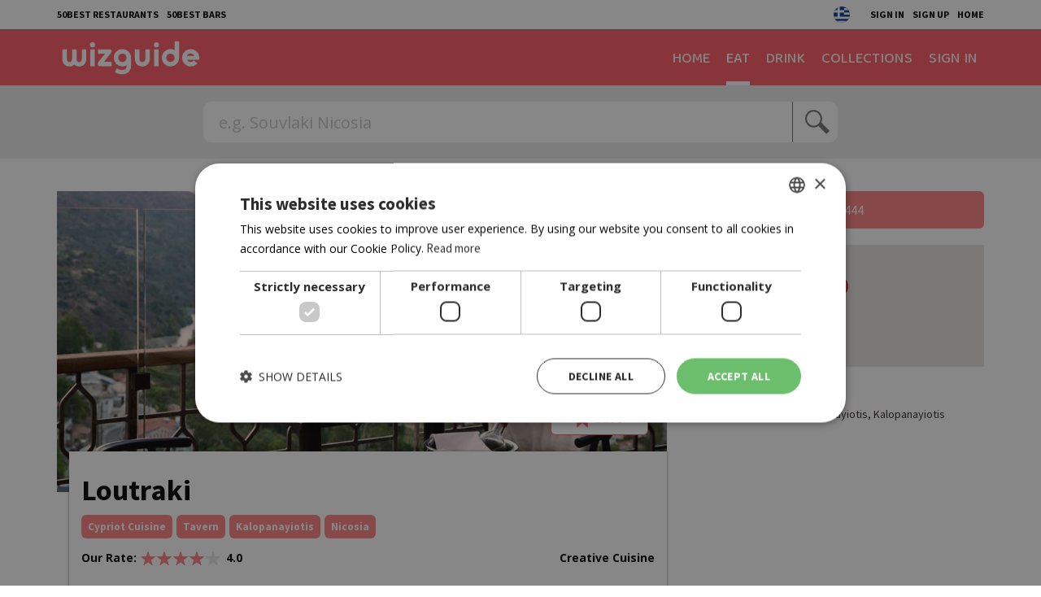

--- FILE ---
content_type: text/html; charset=UTF-8
request_url: https://cyprusen.wiz-guide.com/places/loutraki/128
body_size: 9474
content:
<!DOCTYPE html>
<html><head>
<title>Loutraki | Restaurants and Bars | wiz cyprus guide</title>
<meta name="description" content="What's on in cyprus, town's guide, restaurants and bars, eat, drink or both, agenda things to do today, connection with friends , be a wizer, tease me. Τι συμβαίνει στην Κύπρο, οδηγός πόλης και δικτύωσης με φίλους, εστιατόρια, μπαρ, αγαπάμε, ατζέντα, σινεμά, θέατρο, μουσική, εκδηλώσεις, μες στη κοινότητα, προσφορές" />
<meta name="keywords" content="Ελληνική κουζίνα, Κυπριακή κουζίνα, Παραδοσιακή ταβέρνα, Παραδοσιακή ταβέρνα, Μοντέρνα ταβέρνα, Γάστρο-ταβέρνα, Μεζεδοπωλείο, Μαγειρευτά, Μαειρκό, Κουτούκι, Σουβλάκι, γύρος, Γκουρμέ, Μεσογειακή, Πολίτικη, Ψάρι, Κρέας, Burger, American Dinner, Pizza, Fusion, Buffet, Ethnic, Ιταλική, Άπω Ανατολή, Κινέζικη, Ιαπωνική, Γαλλική, Ισπανική, Συριακή, Λιβανέζικη, Vegetarian, Live Ταβέρνα, Street Food, Quick bite, Sweet tooth, Wine bar, Cocktail bar, Bar restaurant, Club, Μπιραρία, Espresso Bar, Γάστρο-Pub, Live bar, Live club, Café, Business, Breakfast, Brunch, Lunch, By the sea, Casual, Romantic, Low budget, With a view, In a hurry, People watching, παλιά Λευκωσία, Λήδρας, Ονασαγόρου, παλιά Λεμεσός, Σαριπόλου, tapas bar, steaks, sushi, Chinese, Guide, agenda, going out, bars, restaurants, food, drink, Nicosia, Limassol, οδηγός, εστιατόρια, wizer, lefkosia, lemesos" />
<meta name="author" content="BDigital Web Solutions" />
<meta charset="utf-8" />
<base href="https://cyprusen.wiz-guide.com/"><meta http-equiv="X-UA-Compatible" content="IE=edge">
<meta name="viewport" content="width=device-width, initial-scale=1, maximum-scale=1">

<script type="text/javascript" charset="UTF-8" data-cs-lang="en" src="//cdn.cookie-script.com/s/e0962eba84ed34278b9d3007f9617d3e.js"></script>

<meta name="google-signin-scope" content="profile email">
<meta name="google-signin-client_id" content="214950523944-unm3qnf8sk28lcsjmlcb3hcbdbcosorm.apps.googleusercontent.com">
<meta property="og:site_name" content="wiz guide" />
<meta property="og:type" content="article" />
<meta property="og:image" content="https://cyprusen.wiz-guide.com/assets/modules/kat/places/201907/128/images/det_det_loutraki.jpg" /> 
<meta property="og:url" content="https://cyprusen.wiz-guide.com/places/loutraki/128" />
<meta property="og:title" content="Loutraki" />
<meta property="og:description" content="At Hotel Casale Panayiotis, with an elegant Cypriot cuisine that does justice to raw ingredients, ideal for a Sunday lunch following an excursion to Kalopanayiotis. The thin slice of lountza cured meat with orange and shoushouko sauce and the lamb burger with halloumi cheese, all promote a positive image of Cyprus abroad. Panoramic view, reservations required.  MON-SUN 6pm-11:30pm, FRI-SUN 12 noon - 3pm, (TUE closed)" />
<script type="application/ld+json">{"@context":"https:\/\/schema.org","@graph":[{"@type":"Restaurant","name":"Loutraki","servesCuisine":"Creative Cuisine","telephone":"22952444","address":{"@type":"PostalAddress","streetAddress":"80 Markou Drakou, Casale Panayiotis, Kalopanayiotis","addressLocality":"Nicosia","addressCountry":"CYPRUS"},"geo":{"@type":"GeoCoordinates","latitude":"34.993232000","longitude":"32.829315000"},"aggregateRating":{"@type":"AggregateRating","ratingValue":4,"reviewCount":1,"bestRating":5,"worstRating":1},"keywords":[["Cypriot Cuisine"," Tavern"," Kalopanayiotis"," Nicosia "]],"description":"At Hotel Casale Panayiotis, with an elegant Cypriot cuisine that does justice to raw ingredients, ideal for a Sunday lunch following an excursion to Kalopanayiotis. The thin slice of lountza cured meat with orange and shoushouko sauce and the lamb burger with halloumi cheese, all promote a positive image of Cyprus abroad. Panoramic view, reservations required.  MON-SUN 6pm-11:30pm, FRI-SUN 12 noon - 3pm, (TUE closed)","image":{"@type":"ImageObject","representativeOfPage":true,"url":"https:\/\/cyprusen.wiz-guide.com\/assets\/modules\/kat\/places\/201907\/128\/images\/det_det_loutraki.jpg"},"datePublished":"2019-07-03T15:00:00+0300","isAccessibleForFree":true,"dateModified":"2019-07-03T15:00:00+0300","publisher":{"@type":"Organization","@id":"https:\/\/cyprusen.wiz-guide.com\/","name":"Wiz Cyprus Guide","url":"https:\/\/cyprusen.wiz-guide.com\/","sameAs":["https:\/\/www.facebook.com\/WiZGuide\/","https:\/\/twitter.com\/WizCyprus","https:\/\/www.instagram.com\/wiz_guide\/"],"logo":{"@type":"ImageObject","representativeOfPage":true,"url":"https:\/\/cyprusen.wiz-guide.com\/layout\/images\/og_logo.jpg"}},"author":{"@type":"Person","givenName":"Wiz Cyprus Guide","name":"Wiz Cyprus Guide"},"mainEntityOfPage":"https:\/\/cyprusen.wiz-guide.com\/places\/loutraki\/128"}]}</script>
			<link href="https://fonts.googleapis.com/css?family=Baloo+Chettan+2:500|Open+Sans:400,700|Source+Sans+Pro:400,500,700&display=swap&subset=greek-ext" rel="stylesheet">
<link rel="stylesheet" type="text/css" href="includes/bootstrap/css/bootstrap.min.css?20220322">
<link href="layout/site.css?20230530" rel="stylesheet" type="text/css" />
<link href="layout/style.css?20220322" rel="stylesheet" type="text/css" />
<link href="modules/ws_mod_kat_01/layout/site.css" rel="stylesheet" type="text/css" />
<link rel="stylesheet" type="text/css" href="tools/owl-carousel/owl.carousel.css">
<link rel="stylesheet" type="text/css" href="tools/owl-carousel/owl.theme.css">
<link rel="stylesheet" type="text/css" href="tools/owl-carousel/owl.transitions.css?20220322">
<link href="tools/fancyBox/css/jquery.fancybox.css" rel="stylesheet" type="text/css" />
<link rel="stylesheet" href="https://cdn.jsdelivr.net/npm/@fancyapps/ui@4.0/dist/fancybox.css" />

<link rel="apple-touch-icon" sizes="180x180" href="/favicon/apple-touch-icon.png?v=2020">
<link rel="icon" type="image/png" sizes="32x32" href="/favicon/favicon-32x32.png?v=2020">
<link rel="icon" type="image/png" sizes="16x16" href="/favicon/favicon-16x16.png?v=2020">
<link rel="manifest" href="/favicon/site.webmanifest?v=2020">
<link rel="mask-icon" href="/favicon/safari-pinned-tab.svg?v=2020" color="#ff5a64">
<link rel="shortcut icon" href="/favicon/favicon.ico?v=2020">
<meta name="msapplication-TileColor" content="#ffffff">
<meta name="msapplication-config" content="/favicon/browserconfig.xml?v=2020">
<meta name="theme-color" content="#ffffff">

<script src="includes/jquery.js?20220322"></script>
<script src="includes/jquery.ba-bbq.min.js?20220322"></script>
<script src="includes/functions.js?20220322"></script>
<script src="modules/ws_mod_kat_01/includes/functions.js?20220322"></script>

<!--[if (gte IE 6)&(lte IE 8)]>
<script type="text/javascript" src="includes/selectivizr-min.js"></script>
<script type="text/javascript" src="includes/html5.js"></script>
<![endif]-->
<!--[if IE]>
<link href="layout/ie_style.css" rel="stylesheet" type="text/css" />
<![endif]-->
<script src="includes/modernizr.js"></script>

<!--Start of Google Analytics Script-->

<!-- Google Tag Manager -->
<script>(function(w,d,s,l,i){w[l]=w[l]||[];w[l].push({'gtm.start':
new Date().getTime(),event:'gtm.js'});var f=d.getElementsByTagName(s)[0],
j=d.createElement(s),dl=l!='dataLayer'?'&l='+l:'';j.async=true;j.src=
'https://www.googletagmanager.com/gtm.js?id='+i+dl;f.parentNode.insertBefore(j,f);
})(window,document,'script','dataLayer','GTM-W273ZRKR');</script>
<!-- End Google Tag Manager -->



<!--End of Google Analytics Script-->


<!-- OneSignal - Web push notifications -->
<script src="https://cdn.onesignal.com/sdks/OneSignalSDK.js" async='async'></script>
<script>
	var OneSignal = window.OneSignal || [];
	OneSignal.push(["init", {
		appId: "c35c8076-822f-47d0-be82-9837223ef781",
		safari_web_id: "web.onesignal.auto.14469d21-a548-446f-9323-a0e21fc14d38",
		autoRegister: true, /* Set to true to automatically prompt visitors */
		subdomainName: 'wiz-cy',
		httpPermissionRequest: {
			enable: true
		},
		notifyButton: {
				enable: true /* Set to false to hide */
		}
	}]);
</script>
</head>
<body>

<!-- Google Tag Manager (noscript) -->
<noscript><iframe src="https://www.googletagmanager.com/ns.html?id=GTM-W273ZRKR"
height="0" width="0" style="display:none;visibility:hidden"></iframe></noscript>
<!-- End Google Tag Manager (noscript) -->

<!-- BEGIN SHARETHIS CODE -->
<script type='text/javascript' src='https://platform-api.sharethis.com/js/sharethis.js#property=642a828745aa460012e10108&product=sop' async='async'></script>
<!-- END SHARETHIS CODE -->
<script src="modules/ws_mod_kat_01/tools/fb_login/includes.js?20220322"></script>
<script>
function LoggedInMem() {
    if (document.getElementById('fb_status')) {
	  document.getElementById('fb_status').innerHTML = 'Please wait....';
  }
  FB.api(
	  "/me/picture",
	  {
		  "redirect": false,
		  "height": "200",
		  "type": "normal",
		  "width": "200"
	  },
	  function (response) {
			var memImgUrl = "";
			if (response && !response.error) {
				memImgUrl = response.data.url;
							}
			FB.api('/me?fields=first_name,last_name,id,email', function(apiResponse) {
				$.ajax({
					url: "modules/ws_mod_kat_01/tools/fb_login/check_user.php",
					type: 'POST',
					cache: 'false',
					data: "sfname="+apiResponse.first_name+"&slname="+apiResponse.last_name+"&sid="+apiResponse.id+"&semail="+apiResponse.email+"&sphoto="+encodeURIComponent(memImgUrl),
					success: function(data) { 
												if (data == 'RP') { window.top.location.reload(); }
											}
				});	
			});
	  }
  );
  }
</script>
<a name="top"></a>
<div id="popup_overlay">&nbsp;</div>
<div class="popup" id="popup">
  <p id="wait_msg">Loading...</p>
  <div class="pop_cont">
    <div class="pop_cell">
       <div class="pop_body resizable" id="d_body">&nbsp;</div>
       <div class="pop_body resizable" id="s_body"><div id="SubSignInBlock" class="PopUpBlock PopUpSBlock SubSignBlock">
	<a class="closePopUp">Cancel</a>
    <h1>SIGN IN</h1>
    <div class="blo_body">
      	              
      <div class="def">
        <div class="fb-btn-box">
        	<fb:login-button scope="public_profile,email" size="xlarge" onlogin="checkLoginState();">Sign in with Facebook</fb:login-button>
        </div>
        	    <p class="exLogMsg" id="fb_status"></p>

      </div>
      <div class="def">
      	  <div id="appleSignInBox">
	          <div class="appleid-signin" id="appleid-signin" data-color="black" data-border="true" data-type="sign in"></div>
          </div>  
          <a class="signInBtns apSignIn" id="appleSignInBtnOut">Sign in with Apple</a>  
      </div>
      
      <div class="def">
      	  <div id="googleSignInBox">
	          <div class="g-signin2" data-onsuccess="onSignIn" data-theme="dark"></div>
          </div>
          <a class="signInBtns goSignIn" id="googleSignInBtnOut">Sign in with Google</a>
      </div>
      
                </div>
</div><div id="SubSignUpBlock" class="PopUpBlock PopUpSBlock SubSignBlock">
	<a class="closePopUp">Cancel</a>
    <h1>SIGN UP</h1>
    <div class="blo_body">
      	         <div class="def">
        <div class="fb-btn-box">
        	<fb:login-button scope="public_profile,email" size="xlarge" onlogin="checkLoginState();">Sign up with Facebook</fb:login-button>
        </div>
        	    <p class="exLogMsg" id="fb_status"></p>
      </div>
      <div class="def">
      	            <a class="signInBtns apSignIn" id="appleSignUpBtnOut">Sign up with Apple</a>  
      </div>
      
      <div class="def">
      	            <a class="signInBtns goSignIn" id="googleSignUpBtnOut">Sign up with Google</a>
      </div>
                </div>
</div><div id="ShowMapBlock" class="PopUpBlock PopUpSBlock ShowMapBlock">
	<a class="closePopUp">close popup</a>
    <h1>ΤΟΠΟΘΕΣΙΑ</h1>
    <div class="blo_body">
		<div id="map-canvas"></div>
    </div>
</div></div>
    </div>
  </div>
</div>

<div id="OverallBlockBg"></div>
<div id="OverallBlock">
	<div class="block_cell">
    	<div class="block_body" id="pup_body">
            <div class="inner">
              <a class="font_2 btn btn-a bold" id="overallclose">ΚΛΕΙΣΙΜΟ</a>
              <div id="OverallBlockBody">
					Loading...              
              </div>
            </div>
        </div>
    </div>
</div>

<header id="page-h">
		    <div class="row-a">
    	<div class="container">
        <ul class="bm-menu bm-menu-a">
                    <li><a href="https://cyprus.wiz-guide.com/collections/wiz-50-best-restaurants-2024-ta-50-kalytera-estiatoria-tis-kyproy/586">50BEST RESTAURANTS</a></li>
                              <li><a href="https://cyprus.wiz-guide.com/collections/50-best-bars-2025-ta-50-kalytera-bars-tis-kyproy/652/">50BEST BARS</a></li>
                  </ul>
        <div class="pull-right clearfix">
            <ul class="langs">
                            <li><a href="https://cyprus.wiz-guide.com/" class="lang-gr" target="_blank"></a></li>
            </ul>
            
            <ul class="bm-menu bm-menu-b bm-right">
              							                            <li><a class="SignInBtn">SIGN IN</a></li>
              <li><a class="SignUpBtn" id="logIn">SIGN UP</a></li>
                                          <li><a href="/" title="HOME">HOME</a></li>
            </ul>
        </div>
        <div class="clear"></div>
      </div>
    </div>
		    <div class="row-b">
    	<div class="container">
					      <a class="back-btn" href="javascript:goBack()"></a>
                    
            <div class="logo-txt fm_b" ><a href="/" title="wizguide"><img src="layout/images/top_logo.svg" class="logo_img" alt="wizguide"></a></div>
            <nav class="main_menu">
    <ul class="L1">
      <li ><a href="/">HOME</a></li>
	  	        <li class=" active">
        <a href="/places/eat/trending" class="sct_2" >EAT</a>      </li>
      	        <li>
        <a href="/places/drink/trending" class="sct_6" >DRINK</a>      </li>
      	        <li>
        <a href="/collections" class="sct_7" >COLLECTIONS</a>      </li>
            
      			      <li><a class="SignInBtn">SIGN IN</a></li>
                  
    </ul>
</nav>


            <div class="clear"></div>
        </div>
    </div>
    <div class="row-c visible-xs-block visible-sm-block">
    	<div class="container">
	      <div class="slide_menu">
    <div class="slide_menu_L1 owl-carousel owl-theme theme-b">
      <div class="menu-item"><a href="/">HOME</a></div>
	  	        <div class="menu-item  active">
        <a href="/places/eat/trending" class="sct_2" >EAT</a>      </div>
      	        <div class="menu-item">
        <a href="/places/drink/trending" class="sct_6" >DRINK</a>      </div>
      	        <div class="menu-item">
        <a href="/collections" class="sct_7" >COLLECTIONS</a>      </div>
            
      			      <div class="menu-item"><a class="SignInBtn">SIGN IN</a></div>
                  
    </div>
</div>
      </div>
    </div>
</header>

<div class="page-body ">
<div class="topic-search-b" id="hm-top-search-blo">
  <div class="container">
      <div class="search-box anim-blo anim-push-t">
        <form id="SearchForm" autocomplete="off" data-burlpla="/search-places" data-basemodid="13">
          <input autocomplete="false" name="hidden" type="text" style="display:none;">
          <input type="text" id="kword" name="kword" value="" class="searchfield" placeholder="e.g. Souvlaki Nicosia" readonly="readonly" />
          <input type="submit" value="" class="search_btn" />
        </form>
      </div>
    </div>
</div>
<div class="pad-a">
	<div class="container">
    	<div class="pla-details row">
          <div class="col-sm-8">
              <div class="det-photo">
                 <img src="https://cyprusen.wiz-guide.com/assets/modules/kat/places/201907/128/images/det_det_loutraki.jpg" class="img-responsive det_photo" alt="Loutraki"  />                  
		          	<div class="act-btns">
                										                  <a class="btn btn-d btn-md bmark-btn bmark_no SignInBtn">
                      Save
                  </a>
                    
                                                      <div class="sharethis-btn sharethis-inline-share-buttons"></div>
                </div>
                  
              </div>
              <div class="info-box">
                  <h1 class="title-a">Loutraki</h1>
                  
                                                      <div class="art-tags clearfix">
                      <a href="index.php?pageaction=kat&modid=13&criteria=set&contains=Cypriot Cuisine" />Cypriot Cuisine</a><a href="index.php?pageaction=kat&modid=13&criteria=set&contains= Tavern" /> Tavern</a><a href="index.php?pageaction=kat&modid=13&criteria=set&contains= Kalopanayiotis" /> Kalopanayiotis</a><a href="index.php?pageaction=kat&modid=13&criteria=set&contains= Nicosia " /> Nicosia </a>                  </div>
                                                      <div class="row info-row-b">
                                            <div class="col-sm-6">
                          <div class="det_rate">
                          	<p style="float:left; padding-right:5px; font-weight: 700; vertical-align: middle;">Our Rate:</p>
                            <ul class="rateimgs float_l clearfix"><li class="sign full">1</li><li class="sign full">2</li><li class="sign full">3</li><li class="sign full">4</li><li class="sign">5</li><li class="grade">4.0</li></ul>                          </div>
                      </div>
                                            <div class="col-sm-6 sm_mar_top_c">
                          <ul class="binfo">
	                                                        <li class="category">Creative Cuisine</li>
                                                            
                                                                                                                    </ul>
                          <div class="clear"></div>
                      </div>
                  </div>
                  
                                    <div class="descr ed_body">
                      <p>At Hotel Casale Panayiotis, with an elegant Cypriot cuisine that does justice to raw ingredients, ideal for a Sunday lunch following an excursion to Kalopanayiotis. The thin slice of lountza cured meat with orange and shoushouko sauce and the lamb burger with halloumi cheese, all promote a positive image of Cyprus abroad. Panoramic view, reservations required.  MON-SUN 6pm-11:30pm, FRI-SUN 12 noon - 3pm, (TUE closed)</p>                  </div>
                                    
                                    <div class="claim centered color-b link-b">
                      <a href="https://cyprus.wiz-guide.com/wiz-book-online/claim/" target="_blank">Own this business? Claim it!</a>
                  </div>
                                    
                                    
                                    
                  
                                </div> 
          </div>
          
          <div class="col-sm-4 sm_mar_top_e right-block">
              <div class="row row-10 buttons">
                                                                        <div class="col-xs-12 col-10">
                      <a href="tel:22952444" class="btn btn-e btn-lg">22952444</a>
                  </div>
                                </div>
              
                            
                            
              <div class="map-container" style="margin-bottom:50px;">
                  <div class="map-element" id="pla-det-map" data-lat="34.993232000" data-lng="32.829315000">
                      &nbsp;
                  </div>
                                </div>
                            <address class="address w-link">
                  80 Markou Drakou, Casale Panayiotis, Kalopanayiotis              </address>
                                                        
	            <div class="ban_300x250-list mar-top-a">
								<div class="ban_300x250 ban-box adstore-resban" data-cursctid="1" data-dsksizeid="2" data-mobsizeid="14">
	</div>              </div>
              
                                           
              
                            
              							<div class="pla-usr-btns row row-4">
                  <div class="col-xs-6 col-4"><a class="btn btn-c SignInBtn" >Rate this place</a></div>
                                    <div class="col-xs-6 col-4"><a class="btn btn-c SignInBtn" >Review this place</a></div>
              </div>
														

			        <div class="ban-content-ad">
<script type='text/javascript'> document.write('<iframe id="TextAdIframe" src="https://ads.adstore.com.cy/__gb/?zonid=46&sizid=11&cntlay=b&'+(new Date()).getTime()+'" width="100%" height="180" frameborder="0" scrolling="no" style="display:block;padding-top:15px;"></iframe>');</script><script> $.ajax({ url: 'https://ads.adstore.com.cy/__gb/isbanner.php', type: 'GET', cache: false, data: "zonid=46&sizid=11&"+(new Date()).getTime(),crossDomain: true, success: function(response) { if (/IsBanner/i.test(response)) { $("#TextAdIframe").css("display","block"); } else { $("#TextAdIframe").css("display","none"); } } }); 
</script>
</div>                    		
              
          </div>
        </div>
        
        <div class="in-block pla-blo list-page list-page-3items">
  <h3 class="blo-title title-b">Similar and near</h3>
  <div class="row">
                  <div class="col-xs-6 col-sm-4 par-box">
        <div class="item-box grand-a" style="background-image:url(https://cyprusen.wiz-guide.com/assets/modules/kat/places/201906/29/images/det_det_aristotelio.jpg);">
          <a href="/places/aristotelio/29" title="Aristotelio " class="link-over"></a>
          <div class="info-box">
                            <h3 class="head-title">CYPRIOT CUISINE</h3>
                            <h2 class="title fs_l bold"><a href="/places/aristotelio/29" >ARISTOTELIO </a></h2>

			                              <div class="list_rate">
                  <ul class="rateimgs  clearfix"><li class="sign full">1</li><li class="sign full">2</li><li class="sign full">3</li><li class="sign full">4</li><li class="sign half">5</li><li class="grade">4.5</li></ul>              </div>
                        </div>
					        </div>
      </div>
                  <div class="col-xs-6 col-sm-4 par-box">
        <div class="item-box grand-a" style="background-image:url(https://cyprusen.wiz-guide.com/assets/modules/kat/places/201906/33/images/det_berlin.jpg);">
          <a href="/places/berlin-no-2/33" title="Berlin NO.2" class="link-over"></a>
          <div class="info-box">
                            <h3 class="head-title">SOUVLAKI </h3>
                            <h2 class="title fs_l bold"><a href="/places/berlin-no-2/33" >BERLIN NO.2</a></h2>

			                              <div class="list_rate">
                  <ul class="rateimgs  clearfix"><li class="sign full">1</li><li class="sign full">2</li><li class="sign full">3</li><li class="sign half">4</li><li class="sign">5</li><li class="grade">3.5</li></ul>              </div>
                        </div>
					        </div>
      </div>
                  <div class="col-xs-6 col-sm-4 par-box">
        <div class="item-box grand-a" style="background-image:url(https://cyprusen.wiz-guide.com/assets/modules/kat/places/201906/45/images/det_aigaion.jpg);">
          <a href="/places/aigaion/45" title="Aigaion " class="link-over"></a>
          <div class="info-box">
                            <h3 class="head-title">TRADITIONAL TAVERN </h3>
                            <h2 class="title fs_l bold"><a href="/places/aigaion/45" >AIGAION </a></h2>

			                              <div class="list_rate">
                  <ul class="rateimgs  clearfix"><li class="sign full">1</li><li class="sign full">2</li><li class="sign full">3</li><li class="sign full">4</li><li class="sign">5</li><li class="grade">4.0</li></ul>              </div>
                        </div>
					        </div>
      </div>
        </div>
</div>

<div class="in-block list-page list-page-3items">
  <h3 class="blo-title title-b">Trending</h3>
  <div class="row">
                  <div class="col-xs-6 col-sm-4 par-box">
        <div class="item-box grand-a" style="background-image:url(https://cyprusen.wiz-guide.com/assets/modules/kat/places/201906/70/images/det_det_benzai1.jpg);">
          <a href="/places/benzai-sushi-bar/70" title="Benzai Sushi Bar " class="link-over"></a>
          <div class="info-box">
                            <h3 class="head-title">ETHNIC </h3>
                            <h2 class="title fs_l bold"><a href="/places/benzai-sushi-bar/70" >BENZAI SUSHI BAR </a></h2>
			                              <div class="list_rate">
                  <ul class="rateimgs  clearfix"><li class="sign full">1</li><li class="sign full">2</li><li class="sign full">3</li><li class="sign half">4</li><li class="sign">5</li><li class="grade">3.5</li></ul>              </div>
                        </div>
					        </div>
      </div>
                  <div class="col-xs-6 col-sm-4 par-box">
        <div class="item-box grand-a" style="background-image:url(https://cyprusen.wiz-guide.com/assets/modules/kat/places/201906/87/images/det_det_gusto.jpg);">
          <a href="/places/gusto-il/87" title="Gusto (Il)" class="link-over"></a>
          <div class="info-box">
                            <h3 class="head-title">ETHNIC</h3>
                            <h2 class="title fs_l bold"><a href="/places/gusto-il/87" >GUSTO (IL)</a></h2>
			                              <div class="list_rate">
                  <ul class="rateimgs  clearfix"><li class="sign full">1</li><li class="sign full">2</li><li class="sign full">3</li><li class="sign full">4</li><li class="sign">5</li><li class="grade">4.0</li></ul>              </div>
                        </div>
					        </div>
      </div>
                  <div class="col-xs-6 col-sm-4 par-box">
        <div class="item-box grand-a" style="background-image:url(https://cyprusen.wiz-guide.com/assets/modules/kat/places/201906/100/images/det_det_arsinoe2.jpg);">
          <a href="/places/arsinoe/100" title="Arsinoe" class="link-over"></a>
          <div class="info-box">
                            <h3 class="head-title">FISH TAVERN</h3>
                            <h2 class="title fs_l bold"><a href="/places/arsinoe/100" >ARSINOE</a></h2>
			                              <div class="list_rate">
                  <ul class="rateimgs  clearfix"><li class="sign full">1</li><li class="sign full">2</li><li class="sign full">3</li><li class="sign full">4</li><li class="sign">5</li><li class="grade">4.0</li></ul>              </div>
                        </div>
					        </div>
      </div>
        </div>
</div>

<div class="in-block list-page list-page-3items">
  <h3 class="blo-title title-b">New and updated</h3>
  <div class="row">
                  <div class="col-xs-6 col-sm-4 par-box">
        <div class="item-box grand-a" style="background-image:url(https://cyprusen.wiz-guide.com/assets/modules/kat/places/202510/374/images/det_det_makarounas2.jpg);">
          <a href="/places/makarounas-vineyards/374" title="Makarounas Vineyards" class="link-over"></a>
          <div class="info-box">
                            <h3 class="head-title">WINERY</h3>
                            <h2 class="title fs_l bold"><a href="/places/makarounas-vineyards/374" >MAKAROUNAS VINEYARDS</a></h2>
			                          </div>
					        </div>
      </div>
                  <div class="col-xs-6 col-sm-4 par-box">
        <div class="item-box grand-a" style="background-image:url(https://cyprusen.wiz-guide.com/assets/modules/kat/places/202510/376/images/det_tsangarides1.jpg);">
          <a href="/places/tsangarides-winery/376" title="Tsangarides Winery" class="link-over"></a>
          <div class="info-box">
                            <h3 class="head-title">WINERY</h3>
                            <h2 class="title fs_l bold"><a href="/places/tsangarides-winery/376" >TSANGARIDES WINERY</a></h2>
			                          </div>
					        </div>
      </div>
                  <div class="col-xs-6 col-sm-4 par-box">
        <div class="item-box grand-a" style="background-image:url(https://cyprusen.wiz-guide.com/assets/modules/kat/places/202510/377/images/det_wine_making.jpg);">
          <a href="/places/vasilikon-winery/377" title="Vasilikon Winery" class="link-over"></a>
          <div class="info-box">
                            <h3 class="head-title">WINERY</h3>
                            <h2 class="title fs_l bold"><a href="/places/vasilikon-winery/377" >VASILIKON WINERY</a></h2>
			                          </div>
					        </div>
      </div>
        </div>
</div>
    </div>
</div>


<div class="sign-in-parent" id="SubSignLoginBlock">
  <div class="sign-in-block">
  	<a class="act-btns blo-sign-in" title="Sign In"></a>
  	<a class="act-btns blo-sign-up" title="Sign Up"></a>
  	<a class="act-btns close-blo" title="Close"></a>
  </div>
</div>

<div class="new-visitor-parent" id="SubNewVisitorPopup">
  <div class="new-visitor-block">
  	<a class="act-btns blo-sign-in" title="Sign In"></a>
  	<a class="act-btns blo-sign-up" title="Sign Up"></a>
  	<a class="act-btns close-blo" title="Close"></a>
  </div>
</div>

<div style="background-color: #edeeee;">
	<div class="centered pad-a fs_l color-a link-b"><a href="https://cyprus.wiz-guide.com/wiz-book-online/" target="_blank">FOR BUSINESS OWNERS</a></div>
</div>

</div>

<footer class="spp-media clearfix" id="page_f">

  <div class="logo-main"><a href="https://www.sppmedia.com/" title="sppmedia" target="_blank"><img src="layout/images/spp_media/logo-sppmedia.svg" width="90" height="90" alt="SPP Media"  /></a></div>	
  <div class="r-sct">
		    <ul class="logos clearfix">
      <li class="net-label hidden-xs hidden-sm">NETWORK:</li>
      <li><a href="https://www.24sports.com.cy" title="24 sports & news" target="_blank"><img src="layout/images/spp_media/logo-24.svg" width="65" style="margin-top:2px;" alt="24 sports & news"  /></a></li>
      <li><a href="https://www.must.com.cy" title="must" target="_blank"><img src="layout/images/spp_media/logo-must.svg" width="66" style="margin-top:16px;" alt="must"  /></a></li>
      <li><a href="https://www.kathimerini.com.cy" title="kathimerini" target="_blank"><img src="layout/images/spp_media/logo-kathimerini.svg" width="147" alt="SPP Media" style="margin-top:17px;"  /></a></li>
      <li><a href="https://www.24sports.com.cy/gr/beautiful-people" title="Beautiful People" target="_blank"><img src="layout/images/spp_media/logo-bp.svg" width="90" alt="Beautiful People" style="margin-top:2px;" /></a></li>
      <li><a href="https://cyprusen.wiz-guide.com" title="wizguide" target="_blank"><img src="layout/images/spp_media/logo-wiz.png" width="100" alt="wizguide" style="margin-top:10px;"  /></a></li>
      <li><a href="https://www.athenarecipes.com" title="athena recipes" target="_blank"><img src="layout/images/spp_media/logo-athena.svg" width="110" style="margin-top:11px;" alt="athena recipes"  /></a></li>            
      <li><a href="https://gastronomos.kathimerini.com.cy" title="gastronomos" target="_blank"><img src="layout/images/spp_media/logo-gastronomos.svg" alt="gastronomos" width="90" style="margin-top:15px;"  /></a></li>           
      <li><a href="https://www.read-library.com/" title="read library" target="_blank"><img src="layout/images/spp_media/logo_read.png" alt="read library" width="90" style="margin-top:8px;"  /></a></li>           
          </ul>
    <p class="credentials"><a href="https://cyprusen.wiz-guide.com/" title="Home" target="_self">Home</a> | <a href="/?pageaction=kat&modid=11&stpid=1" title="Terms & Conditions" target="_self">Terms & Conditions</a> | <a href="/?pageaction=kat&modid=11&stpid=2" title="Privacy Policy" target="_self">Privacy Policy</a> | <a href="/?pageaction=kat&modid=11&stpid=3" title="About Us" target="_self">About Us</a> | <a href="/?pageaction=kat&modid=11&stpid=4" title="Contact Us" target="_self">Contact Us</a></p>
    <p class="credentials"><a href="http://www.bdigital.com/" title="bdigital" target="_blank">BUILT BY BDIGITAL</a> | ADA CMS | <a href="http://www.bdigital.com/" title="bdigital" target="_blank">POWERED BY WEBSTUDIO</a></p>
	</div>
</footer>


<input type="hidden" id="userToken" name="userToken" value="2c11bdd5fa35d9c8fecc23" />
<input type="hidden" id="lang" name="lang" value="en" />
<script>
//var usePrefix = '/sites/wiz-guide-en_public/'; //192.168.0.200
var usePrefix = '/'; //REMOTE
</script>
<script src="tools/owl-carousel/owl.carousel.min.js"></script>
<script src="includes/jquery.plugin.min.js"></script>
<script src="includes/jquery.maxlength.min.js"></script>
<!-- v1 -->
<script src="tools/fancyBox/js/jquery.mousewheel-3.0.6.pack.js"></script>
<script src="tools/fancyBox/js/jquery.fancybox.pack.js"></script>
<!-- v2 -->
<script src="https://cdn.jsdelivr.net/npm/@fancyapps/ui@4.0/dist/fancybox.umd.js"></script>
<script src="includes/jquery.easing.min.js"></script>
<script src="includes/jquery.easy-ticker.min.js"></script>


<script src="includes/adstore/js_init.js?20220322"></script>
<script>
	$(function() {
		var mmSctE = $("#page-h").find(".sct_2").parent();
		var mmSctD = $("#page-h").find(".sct_6").parent();
		
					mmSctE.addClass("active");
			mmSctD.removeClass("active");
				
	});
</script>
<script type="text/javascript" src="includes/inits.js?20220401"></script>

<script type="text/javascript" src="https://appleid.cdn-apple.com/appleauth/static/jsapi/appleid/1/en_US/appleid.auth.js"></script>
<script type="text/javascript">
	AppleID.auth.init({
		clientId : 'com.wiz-guide.cyprusen.applesignin',
		scope : 'name email',
		redirectURI: 'https://cyprusen.wiz-guide.com/modules/ws_mod_kat_01/tools/apple_login/handle_response.php',
		state : 'HLehKOs.A2012peZoja5+2018wiz19'
	});
</script> 

<script src="modules/ws_mod_kat_01/tools/google_login/includes.js?20220322"></script>
<script src="https://apis.google.com/js/platform.js?onload=onLoad" async defer></script>

<script>
$(function() {
  var savePos = function(position){
	$.post("/modules/ws_mod_kat_01/tools/geo_location/save_position.php",{'lat': position.coords.latitude, 'lng': position.coords.longitude }, function(data){
			initPosDependentBlocks();
		}).error(function(XMLHttpRequest, textStatus, errorThrown) { 
			console.log("error:"+XMLHttpRequest.responseText);
		});
  }
  navigator.geolocation.getCurrentPosition(savePos);
			initPosDependentBlocks();
});
</script>


<script>
	setTimeout(
		function(){
			showNewVisitorPopup()
		}, 
	10000);
</script>


<script src="https://maps.googleapis.com/maps/api/js?v=3.exp&key=AIzaSyDe4xFod96LDp7uXfdGpRu9Bn6oOvmcwWc"></script>

<!-- Load the JS SDK asynchronously -->
<script async defer crossorigin="anonymous" src="https://connect.facebook.net/en_US/sdk.js"></script>
</body>
</html>

--- FILE ---
content_type: text/html; charset=UTF-8
request_url: https://cyprusen.wiz-guide.com/includes/adstore/banners_display.php?screenWidth=1280&banZoneSctId=1&dskSizeId=2&mobSizeId=14&_=1769298354030
body_size: 150
content:
<iframe src="https://ads.adstore.com.cy/__gb/?zonid=45&sizid=2&d=202601250145566148" width="300" height="250" frameborder="0" scrolling="no"></iframe>


--- FILE ---
content_type: text/css
request_url: https://cyprusen.wiz-guide.com/layout/site.css?20230530
body_size: 18623
content:
html { height:100%; }
body { width:100%; margin:0;padding:0; background-color:#ffffff; }
body, p, table, thead, tbody, tfoot, tr, td, th, span, ul, li, input, select, textarea, time, div, summary, address { font-family: 'Source Sans Pro', sans-serif; font-weight:400; font-size:16px; line-height:1.2857; color:#372B2E;}
table,td{border:none;}
img{border:none;}
p,form { padding:0; margin:0; }
section,article,aside,ul,li,figure,small,header,footer,nav,main { padding:0; margin:0; border:0; outline:0; display:block;}
ul,li { list-style:none; list-style-image:none; }
.table_collapse { border-collapse:collapse;padding:0; margin:0; border:0; }
.table_collapse td { padding:0; margin:0; }
a { cursor:pointer;}
a:link,  a:visited { font-family:inherit; color:inherit; font-size:inherit; line-height:inherit; font-weight:inherit; text-decoration: none; }
a:active, a:hover { text-decoration: none; }

.clear { clear: both; font-size:0; line-height:0; margin:0; padding:0; }
.clearfix:after { visibility: hidden; display: block; font-size: 0; content: " "; clear: both; height: 0; } /*to container of which  all the children are floating*/
* html .clearfix             { zoom: 1; } /* IE6 */
*:first-child+html .clearfix { zoom: 1; } /* IE7 */

hr { height:1px; border:0; background-color:#cccccc; margin:30px 0; padding:0; clear:both; }
b, strong, .bold { font-weight:700; }
.sbold { font-weight:600;}
.xbold { font-weight:800;}
.mbold { font-weight:400;}
.light { font-weight:300; }
.xlight { font-weight:200; }
em { font-style:normal; }
em.italic { font-style: italic !important; }
small { font-size:12px; }
time { display:block;}
.relative { position:relative;}
.def_cursor { cursor:default !important; }
.block { display:block; }
.in-line-b { display:inline-block; }
.float_l {float:left; }

.page-skin { background-color:#fff; position:relative; z-index:498; }
.page-skin .container { padding-left:0 !important; padding-right: 0 !important; width:100% !important; }

/********* ***************/
#popup_overlay { display:none; position:fixed; top:0; left:0; bottom:0; right:0; background-color:#fff; opacity:0.6; filter:Alpha(opacity=60); z-index:499; }
.popup { display:none; position:fixed; top:0; left:0; bottom:0; right:0; z-index:500; }
.popup > #wait_msg { z-index:11; position:absolute; top:0; left:0; right:0; display:none; width:100%; margin:0 auto; background-color:#ff5a64; padding:8px 0 8px 0; text-align:center; color:#fff; font-style:italic; }
.popup > .pop_cont { display:table; width:100%; height:100%; }
.popup > .pop_cont > .pop_cell { display:table-cell; height:100%; vertical-align:middle; text-align:center;}
.popup > .pop_cont > .pop_cell .pop_body { display:none; position:relative; top:-650px; }

/* ------------------------------------------------------------ */
/* ------------------------ GENERAL ------------------------- */
/* ------------------------------------------------------------ */
.spp-media { background-color:#000; padding:15px; position:relative; }
.spp-media .logo-main { position:absolute; left:15px; top:15px; width:90px;  }
.spp-media .r-sct { padding-left:95px; min-height:90px; text-align:center; }
.spp-media .logos { display:inline-block; margin-top:8px; position:relative; padding-top:15px; }
.spp-media .logos li { display:inline-block; vertical-align:top; padding:0 8px; min-width:110px; height:50px; border-right:1px solid #6d6d6d; text-align:center; margin-bottom:10px; }
.spp-media .logos li:last-child { border-right:none; }
.spp-media .logos li img { margin-left:auto; margin-right:auto;  }
.spp-media .logos li.net-label { color:#fff; font-size:12px; line-height:50px; border-right:none; min-width:auto;   }
.spp-media .credentials { padding-top:6px; font-size:12px; font-weight:700; color:#8c8c8c; }
.spp-media .credentials a:link, .spp-media .credentials a:visited { font-family:inherit; color:inherit; font-size:inherit; line-height:inherit; font-weight:inherit; text-decoration: none; }
.spp-media .credentials a:active, .spp-media .credentials a:hover { text-decoration: underline; color:inherit;}

.border_r_2 { border-radius:2px; -moz-border-radius:2px; -webkit-border-radius:2px; }
.border_r_4 { border-radius:4px !important; -moz-border-radius:4px !important; -webkit-border-radius:4px !important; }
.border_r_6 { border-radius:6px; -moz-border-radius:6px; -webkit-border-radius:6px; }
.border_r_8 { border-radius:8px; -moz-border-radius:8px; -webkit-border-radius:8px; }
.border_r_0 { border-radius:0; -moz-border-radius:0; -webkit-border-radius:0; }

.fm_b { font-family: 'Baloo Chettan 2', cursive; }

h2,h3,h4,h5 {  font-family: 'Source Sans Pro', sans-serif; margin:0; padding:0; line-height:1.2; }

.ptitle { text-align:center; color:#71646C; font-size:36px; line-height:1; font-weight:400; padding-bottom:30px; border-bottom:1px solid #C6C6C6; margin-bottom:40px; }
.title-a { color:#000000; font-size:30px; font-weight:700; line-height:1; }

.title-b { color:#000000; font-weight:700; font-family: 'Source Sans Pro', sans-serif; font-size:21px; }
.title-c { color:#000000; font-weight:700; font-family: 'Source Sans Pro', sans-serif; font-size:18px; }

.time-a { color:#8e8e8e; font-weight:700; }
.blabel { font-weight:300; display:block; margin-bottom:15px; }

.fs_xs { font-size:12px;}
.fs_s { font-size:13px;} 
.fs_mm { font-size:16px;}
.fs_m { font-size:18px;}
.fs_l { font-size:20px;}
.fs_xl { font-size:22px;}
.fs_xxl { font-size:26px;}
.fs_xxxl { font-size:32px;}

.d_table { display:table; height:100%; width:100%; table-layout: fixed;}
.d_table .d_col { display:table-cell; vertical-align:middle; height:100%; width:100%; }
.item_center { margin:0 auto; } 
.pos_over { position:absolute; top:0; left:0; right:0; bottom:0; }

.d-flex { flex-flow: row wrap; display:flex; display: -webkit-box; display: -webkit-flex; display: -ms-flexbox; display: -moz-box;}
.d-flex .flex-grow-a { -webkit-box-flex: 1; -moz-box-flex: 1; -ms-flex: 1; -webkit-flex: 1; flex: 1; }

.centered { text-align:center !important; }
.centered img  { margin:0 auto; }

.ed_body { line-height:1.7142;  }
.ed_body p { margin:0 0 25px 0; line-height: inherit;}
.ed_body p:last-child { margin-bottom:0 !important; }
.ed_body img { max-width:100%; height:auto !important; display:block;}
.ed_body ul,
.ed_body li { line-height: inherit;}

.ed_sum p { margin:0 0 15px 0 !important; }
.ed_sum_b { line-height:1.375; }
.ed_sum_b p { margin:0 0 15px 0; line-height: inherit; font-size:inherit; }
.ed_sum_b p:last-child { margin-bottom:0 !important; }

.x-lh-a { line-height:1.5714;}
.x-lh-b { line-height:1.3759;}
.x-lh-c { line-height:1.7142;}

.all_inherit p,
.all_inherit ul,
.all_inherit li,
.all_inherit em { font-weight:inherit; font-size: inherit !important; font-family:inherit; line-height: inherit !important; color:inherit !important; text-transform: inherit !important; }

.inherit_fz p,
.inherit_fz ul,
.inherit_fz em,
.inherit_fz li { font-size: inherit !important; }

.w-link a,
.w-link a:link,  .w-link a:visited { color: #ff5a64 !important; text-decoration: none; }
.w-link a:active, .w-link a:hover { color: #ff5a64 !important; text-decoration:underline; }

.w-link_b a:link, .w-link_b a:visited { color: #868686; text-decoration: none; }
.w-link_b a:active, .w-link_b a:hover { color: #A58E5B; text-decoration: none; }

.link-a a:active, .link-a a:hover { color: #9a6a4b !important; text-decoration: none; }
.link-b a:active, .link-b a:hover { text-decoration: underline; }
.link-c a:active, .link-c a:hover { color: #ffffff; text-decoration: none; }

.ed_parent { margin-bottom:30px; }

.mar-top-a { margin-top:10px;}
.mar-top-b { margin-top:15px;}
.mar-top-c { margin-top:20px;}
.mar-top-g { margin-top:25px; }
.mar-top-d { margin-top:30px; }
.mar-top-e { margin-top:35px; }
.mar-top-0 { margin-top:0 !important;}
.mar-top-30 { margin-top:30px !important; }
.mar-top-5 { margin-top:5px !important; }
.mar-top-7 { margin-top:7px !important; }

.mar-bot-a { margin-bottom:20px;}
.mar-bot-b { margin-bottom:15px;}
.mar-bot-d { margin-bottom:25px; }
.mar-bot-e { margin-bottom:30px;}
.mar-bot-f { margin-bottom:10px;}
.mar-bot-0 { margin-bottom:0 !important;}

.row-0 { margin-left:0 !important; margin-right:0 !important; }
.row-0 .col-0 { padding-left:0 !important; padding-right:0 !important;  }
.row-4 { margin-left:-4px !important; margin-right:-4px !important; }
.row-4 .col-4 { padding-left:4px !important; padding-right:4px !important;  }
.row-7 { margin-left:-7px !important; margin-right:-7px !important; }
.row-7 .col-7 { padding-left:7px !important; padding-right:7px !important;  }
.row-8 { margin-left:-8px !important; margin-right:-8px !important; }
.row-8 .col-8 { padding-left:8px !important; padding-right:8px !important;  }
.row-10 { margin-left:-10px !important; margin-right:-10px !important; }
.row-10 .col-10 { padding-left:10px !important; padding-right:10px !important;  }
.row-12 { margin-left:-12px !important; margin-right:-12px !important; }
.row-12 .col-12 { padding-left:12px !important; padding-right:12px !important;  }
.row-30 { margin-left:-30px !important; margin-right:-30px !important; }
.row-30 .col-30 { padding-left:30px !important; padding-right:30px !important;  }

.col-xs-2_4 { float:left; width:20%;}

.top-line { margin-top:30px; padding-top:30px; border-top:1px solid #cccccc; }
.bot-line { margin-bottom:30px; padding-bottom:30px; border-bottom:1px solid #cccccc;}

.pad-a { padding:30px 0; }
.pad-b { padding:35px 0 40px 0; }
.pad-c { padding:40px 0; }
.pad-d { padding:20px 0; }

.pad-top-a { padding-top:30px; }

.pad-bot-a { padding-bottom:40px; }
.pad-bot-b { padding-bottom:20px; }

.color-a { color:#71646C; }
.color-b { color:#a3a3a3; }
.color-c { color:#A58E5B; }
.color-d { color:#71646C; }

.not-res { padding:15px; font-style:italic; }

/*static*/
.video-block { max-width:100%; }
.video-container { position:relative; padding-bottom:56.25%; /*reached by using the video's aspect ratio of 16*9, so 9 divided by 16 = 0.5625 or 56.25%*/
 height:0; overflow:hidden;}
.video-container iframe, .video-container object, .video-container embed { position:absolute; top:0; left:0; width:100%; height:100%; }
.video-responsive { position:relative; top:0; left:0; width:100%; height:100%; }

.gal-over-box { position:absolute; left:0; right:0; bottom:0; background:rgba(255,255,255,0.80); padding:10px; color:#000; }

.share_box.aright { float:right; clear:left; }
.share_box strong { color:#000; display:block; padding-bottom:5px; } 

#map-canvas { height:270px; }

.msgbox { display:none; margin-bottom:20px; padding:10px; font-size:14px; }
.success_box { background-color:#dff0d8; color:#3c763d; }
.error_box { background-color:#f2dede; color:#a94442; }

.effect-bg { position:relative; display:block; }
.effect-bg > img { position:relative; z-index:1; }
.effect-bg:after { transition:opacity 0.15s ease-out; content:" "; position:absolute; width:100%; height:100%; left:0; top:0; bottom:0; right:0; background-color:rgba(0,0,0,0.8); opacity:0; z-index:2;}
.effect-bg:hover:after { opacity:1; transition: opacity 0.3s ease-in; }

.effe-bg-link { position:relative; display:block; }
.effe-bg-link > img { position:relative; z-index:1; }
.effe-bg-link > a { transition:opacity 0.15s ease-out; content:" "; position:absolute; width:100%; height:100%; left:0; top:0; bottom:0; right:0; background-color:rgba(0,0,0,0.6); opacity:0; z-index:2;}
.effe-bg-link:hover > a { opacity:1; transition: opacity 0.3s ease-in; }

.box-shadow { -webkit-box-shadow: 1px 1px 0px 0px rgba(0,0,0,0.10); -moz-box-shadow: 1px 1px 0px 0px rgba(0,0,0,0.10); box-shadow: 1px 1px 0px 0px rgba(0,0,0,0.10); }
.box-shadow-b { -webkit-box-shadow: 3px 3px 0px 0px rgba(0,0,0,0.07); -moz-box-shadow: 3px 3px 0px 0px rgba(0,0,0,0.07); box-shadow: 3px 3px 0px 0px rgba(0,0,0,0.07); }

.t_bottom_row { margin-top:35px; }
.t_bot_line { margin-top:45px; padding-top:35px; border-top:1px solid #cccccc; }
.t_nav_block { text-align:center; }
.t_nav_block a { display:inline-block; height:30px; width:30px; border-radius:50%; background-color:#ffffff; line-height:28px !important; color:#ff5a64; font-size:14px; font-weight:400; border:1px solid #ff5a64;  }
.t_nav_block a.num { margin:0 2px; text-align:center; /* border-radius:14px; background-color:#ffffff; */}
.t_nav_block a.num:hover,
.t_nav_block a.num_sel { text-decoration:none; background-color:#ff5a64; color:#fff !important;}
.t_nav_block a.nav_btn { text-indent:-99999px; margin:0 2px; background-position:center center; background-size:contain; background-repeat:no-repeat; }
.t_nav_block a.nav_btn.btn_next { display:none; }
.t_nav_block a.nav_btn.btn_prev { display:none;  }
/*
.t_nav_block a.nav_btn.btn_next { background-image:url(images/next_on_btn.svg); }
.t_nav_block a.nav_btn.btn_next:hover { background-image:url(images/next_over_btn.svg); }
.t_nav_block a.nav_btn.btn_prev { background-image:url(images/previous_on_btn.svg); }
.t_nav_block a.nav_btn.btn_prev:hover { background-image:url(images/previous_over_btn.svg); }
.t_nav_block a.nav_btn.btn_first { background-image:url(images/first_on_btn.svg); }
.t_nav_block a.nav_btn.btn_first:hover { background-image:url(images/first_over_btn.svg); }
.t_nav_block a.nav_btn.btn_last { background-image:url(images/last_on_btn.svg); }
.t_nav_block a.nav_btn.btn_last:hover { background-image:url(images/last_over_btn.svg); }
*/

.t_nav_block a:link, .t_nav_block a:visited { color:#ff5a64;}
.t_nav_block a:hover, .t_nav_block a:active { color:#ffffff; text-decoration:none; }

.t_backbtn { font-size:14px; color:#000000; font-weight:700;}
.t_backbtn a { display:inline-block; position:relative; padding-left:46px;  }
.t_backbtn a span { display:block; text-align:center; line-height:33px; background-color:#d7d7d7; position:absolute; left:0; top:-6px; width:33px; height:33px; }
.t_backbtn a:hover span { background-color:#9a6a4b; color:#fff;}
.t_backbtn a:link, .t_backbtn a:visited { color:#000000;}
.t_backbtn a:hover, .t_backbtn a:active { color:#9a6a4b; text-decoration: none; }

.t_over_descr { position:absolute; left:0; right:0; bottom:0; background:rgba(255,255,255,0.8); padding:10px; color:#000; }

/* FORMS */
.btn {cursor:pointer;}
.btn:focus {outline: 0;}

.btn-a,
.btn-a:link,
.btn-a:visited {  background-color:#ff5a64; color:#ffffff !important; border-radius:0; border:1px solid #ff5a64; }
.btn-a.active,
.btn-a:hover,
.btn-a:active { background-color:#fef6f4; color:#FF5A64 !important; text-decoration:none !important; border-color:#FF5A64; }

.btn-b,
.btn-b:link,
.btn-b:visited { background-color:#5a8dff; color:#fff !important; }
.btn-b:hover,
.btn-b:active { background-color:#4777e1; color:#fff !important; text-decoration:none !important; }

.btn-c,
.btn-c:link,
.btn-c:visited { background-color:#ff5a64; color:#fff !important; }
.btn-c:hover,
.btn-c:active { background-color:#e64e58; color:#fff !important; text-decoration:none !important; }

.btn-d,
.btn-d:link,
.btn-d:visited {  background-color:#ffffff !important; color:#ff5a64 !important; border:1px solid #ff5a64; }
.btn-d:hover,
.btn-d.active,
.btn-d:active { background-color:#FF5A64 !important; color:#ffffff !important; text-decoration:none !important; border-color:#FF5A64; }

.btn-e,
.btn-e:link,
.btn-e:visited { background-color:#fd8282; color:#fff !important; }
.btn-e:hover,
.btn-e:active { background-color:#ff5a64; color:#fff !important; text-decoration:none !important; }

.btn-md { padding:8px 14px; }
.btn-lg { padding:12px 14px; }
.btn-xlg { padding:18px 20px; border-radius:8px; }

/* act-btns*/
.act-btns .btn:before { content:" "; display:inline-block; margin-right:5px; width:15px; height:20px; background-position:center center; background-repeat:no-repeat; background-size:contain; vertical-align:middle; }
.btn.share-btn:before { background-image:url(images/share_cl_icon.svg); position:relative; top:-2px; }
.btn.share-btn:hover:before { background-image:url(images/share_wt_icon.svg); }
.btn.share-btn > span { display:none !important; }
.btn.bmark-btn:before { background-image:url(images/save_cl_icon.svg); }
.btn.bmark-btn.bmark_yes:before,
.btn.bmark-btn:hover:before { background-image:url(images/save_wt_icon.svg); }
.btn.bmark-btn.bmark_yes { background-color:#FF5A64 !important; color:#ffffff !important; text-decoration:none !important; border-color:#FF5A64; }
.btn.share-btn-b:before { display:inline-block; margin-right:10px; background-image:url(images/share_wt_icon.svg); position:relative; top:-2px; }
.btn.share-btn-b:hover:before { background-image:url(images/share_cl_icon.svg); }
.btn.share-btn-b > span { display:none !important; }

.sharethis-btn { display:inline-block !important; }
#st-1.st-has-labels .st-btn.st-remove-label { width:120px; background-color:#ffffff; border-radius:6px; color: #ff5a64 !important; border: 1px solid #ff5a64; }
#st-1.st-has-labels .st-btn.st-remove-label > span { display: inline-block !important; font-weight:700; position:relative; top:10px; font-family:'Source Sans Pro', sans-serif; font-size:16px; }
.sharethis-btn:hover #st-1.st-has-labels .st-btn.st-remove-label { background-color:#FF5A64; color:#ffffff; }

/*
.share-btn-hidden { height:1px; width:1px; overflow:hidden; visibility:hidden;}
*/
.btn.go-btn { min-width:200px; }
.btn.go-btn:before { display:none !important; }

.btn.near-btn:before { background-image:url(images/location_wt_icon.svg); position:relative; top:-2px; margin-right:10px; width:20px; height:20px;}
.btn.near-btn:hover:before { background-image:url(images/location_cl_icon.svg); }

.places-btn:before,
.agenda-btn:before { display:none !important; }

.btn.video-btn:before { background-image:url(images/share_cl_icon.svg); position:relative; top:-2px; }
.btn.video-btn:hover:before { background-image:url(images/share_wt_icon.svg); }
.btn.video-btn > span { display:none !important; }

.book-btn:before { display:none !important; }

.txt-shadow { text-shadow:1px 1px #000000; }

.form_buttons { margin-top:20px; text-align:right; }
.form_btn { min-width:180px; float:right; margin:0 0 5px 5px; }

img.scode { float:left; margin-right:15px;}
.contact-page .form_bl { margin-top:20px; padding-top:20px; border-top:1px solid #e0ebf7; }
.contact-page .form-group { margin-bottom:0; }
.contact-page .form-control { margin-bottom:15px; }
.contact-page .head { margin-bottom:15px; font-size:14px; line-height:18px;}
.contact-page .g_map { height:300px; width:100%; }
.contact-page .g_map #gmap_canvas { height:300px;width:100%; }
.contact-page .contacts td { padding:0 15px 5px 0; vertical-align:top;  }
.contact-page  label { font-weight:300 !important; margin-bottom:5px; padding:4px 0 2px 0; font-size:14px; }

.form-control {  box-shadow: none; font-size:15px; height:36px; border:1px solid #cccccc; background-color:#fff;}
.f_msg { padding-bottom:10px;}
.sub_btns { margin-top:30px;}

.grand-a:before {
  content: " ";
  z-index:1;
  position:absolute;
  height:50%;
  left:0;
  right:0;
  bottom:0;
  border-radius:0 0 20px 20px;	
  background: -moz-linear-gradient(top,  rgba(0,0,0,0) 0%, rgba(0,0,0,0.70) 99%, rgba(0,0,0,0.70) 100%); /* FF3.6-15 */
  background: -webkit-linear-gradient(top,  rgba(0,0,0,0) 0%,rgba(0,0,0,0.70) 99%,rgba(0,0,0,0.70) 100%); /* Chrome10-25,Safari5.1-6 */
  background: linear-gradient(to bottom,  rgba(0,0,0,0) 0%,rgba(0,0,0,0.70) 99%,rgba(0,0,0,0.70) 100%); /* W3C, IE10+, FF16+, Chrome26+, Opera12+, Safari7+ */
  filter: progid:DXImageTransform.Microsoft.gradient( startColorstr='#00000000', endColorstr='#a6000000',GradientType=0 ); /* IE6-9 */
}

/****************************************/
/************** SKELETON ****************/
.container-fluid { max-width:1490px; }

.link-over { cursor:pointer; position:absolute; left:0; right:0; top:0; bottom:0; display:block; z-index:100; }

.share-box { margin-top:40px; }
.share-box strong { display:inline-block; margin-right:15px; vertical-align:middle; color:#4d4d4d; }
.addthis_inline_share_toolbox { display:inline-block; vertical-align:middle; height:40px;}
.sharethis-inline-share-buttons { display:inline-block; vertical-align:middle; height:40px; margin:0;}

.shadow-a {-webkit-box-shadow: 5px 5px 0px 0px rgba(0,0,0,0.06); -moz-box-shadow: 5px 5px 0px 0px rgba(0,0,0,0.06); box-shadow: 5px 5px 0px 0px rgba(0,0,0,0.06);}

#page-h { position:relative; z-index:2; }
#page-h .row-a { background:#ffffff; border-bottom:1px solid #707070; padding:8px 0; }
#page-h .row-b { background:#ff5a64; padding:10px 0; }
#page-h .row-c { background:#fd8282; padding:0; }

.logo-txt { float:left; color:#ffffff; font-size:500; font-size:40px; line-height:0.9; position:relative; /*top:-3px;*/}
.row-b .logo_img { width:154px; height:41px; }

/*
.smedia a { display:inline-block; margin-left:10px; width:25px; height:25px; background-position:center center; background-repeat:no-repeat; background-size: contain; vertical-align:top; text-indent:-9999px;   }
.smedia a.fb { background-image:url(images/facebook2.svg);}
.smedia a.inst { background-image:url(images/instagram.svg);}
*/

#page_f { z-index:1; position:relative }
#page_f .inner { border-top:1px solid #bfbfbf; padding:20px 0; }
#page_f .credits { /*padding-top:15px;*/ color:#333333; font-size:14px;  }
#page_f .credits a:active, #page_f .credits a:hover { color:#333333; text-decoration: underline; } 

/*#page_f { background-color:#F2F1F2;}
#page_f .credits { text-align:center; font-size:12px; color:#71646C; font-weight:400; line-height:1.8; }
#page_f .credits a:active, #page_f .credits a:hover { color:#71646C; text-decoration:underline; }*/

.bot-menu .col-block { float:left; }
.bot-menu .item_box .L1 { color:#ffffff; font-size:14px; font-weight:600; display:block; padding-bottom:4px;}
.bot-menu .item_box ul.sup_list li { color:#ffffff; padding:4px 0; position:relative; font-size:14px; font-weight:600;}
.bot-menu .item_box a:hover, .bot-menu .item_box a:active { text-decoration: underline; }

.mob_btns { float:right; margin-top:8px; }
.mob_btn { margin:0 2px; position:relative; display:inline-block; vertical-align:top; border:none; background-color:#ffffff; padding: 9px 10px; }
.mob_btn .icon-bar { display: block; background-color: #ff5a64 !important; width: 22px; height: 2px; border-radius: 1px;}
.mob_btn .icon-bar + .icon-bar { margin-top: 4px; }
.mob_btn:focus { outline:none; }
.mob_btn:hover { background-color:#ff5a64;}
.mob_btn:hover .icon-bar { background-color: #ffffff !important;}
.m_search_btn { width:42px; height:32px !important; position:relative; background:#584852; }
.m_search_btn:after { content:" "; position:absolute; left:11px; top:6px; width:20px; height:20px; background-size:contain; background: url(images/search_menu.svg) no-repeat center center;}

.apps .descr { margin-top:15px; color:#bcbcbc;}
.apps .row-b { margin-top:15px;}

.search-box { background-color:#ffffff; border-radius:10px; height:50px; max-width:780px; margin:0 auto; }
.search-box .searchfield { margin:1px 0 1px 6px; float:left; color:#000000; width:80%; height:48px; font-size:20px; padding-left:13px;}
.search-box .searchfield::-webkit-input-placeholder {  color:#c6c6c6; font-size:20px;}
.search-box .search_btn { margin:10px 10px 0 0; float:right; width:30px; height:30px; background:url(images/search_btn.svg) no-repeat center center; background-size:contain; }
/*.search-box .search_btn:hover { background-image:url(images/search_over_btn.svg);}*/
.search-box input { border:none; }
.search-box input:focus { outline:none;}

.dsk-search-btn { display:none; }

.bcrumb { margin-bottom:20px; text-align:center;  }
.bcrumb_bar { color:#71646C; font-size:16px; line-height:1.15; font-family:Georgia, "Times New Roman", Times, serif; }
.bcrumb_bar a:active, .bcrumb_bar a:hover { color:#71646C; text-decoration:underline; }
.bcrumb_bar span.selected { font-family:inherit; color:#71646C; line-height:inherit; font-size:inherit; font-weight:inherit; }

.main-body { z-index:1; position:relative; max-width:100%; overflow:hidden; }
.mpage-pad { padding:5px 0 40px 0; }

#topic { max-width:100%; overflow:hidden; position:relative; margin:0 auto; /*overflow:hidden; background-position:center center; background-size:cover; background-repeat:no-repeat; position:relative; height:237px;*/ }
.t-on-topic { text-align:center; display:none; position:absolute; top:0; bottom:0; right:0; text-align:left; padding:10px 15px 10px 0; overflow: hidden; }
.t-on-topic .d_col { text-align:center; }
.t-on-topic .slogan { position:relative; display:inline-block; font-size:36px; line-height:1.758; color:#71646C; font-weight:400; min-width:235px; max-width:990px; margin:0 auto; text-align:center;  }
.t-on-topic .slogan:before { content:" "; display:block; height:60px; width:80px; top:-20px; left:50%; margin-left:-25px; background:url(images/libra.svg) no-repeat center center; background-size:contain; margin:0 auto; }
.t-on-topic .slogan:after { content:" "; height:1px; background-color:#71646C; width:235px; position:absolute; left:50%; margin-left:-118px; bottom:-20px; }

.bm-bar { float:right; margin-bottom:30px; }

.bm-menu { float:left; }
.bm-menu li { float:left; margin-right:10px; }
.bm-menu li:last-child { margin-right:0; }
.bm-menu li a { display:block; font-size:12px; line-height:20px; color:#000000; font-weight:700; font-family: 'Source Sans Pro', sans-serif; }
.bm-menu li a:active, .bm-menu li a:hover { color: #000000; text-decoration: underline; }

.bm-menu-a { display:none; }
.bm-menu-b { display:block; }
/*.bm-menu-b li:first-child { margin-right:25px;}*/

.langs { float:left; margin-right:25px;}
.langs li { float:left; margin-right:10px; }
.langs li:last-child { margin-right:0; }
.langs li a { display:block; background-position:center center; background-repeat:no-repeat; background-size:contain; width:20px; height:20px;}
.langs li a.lang-en { background-image:url(images/flag_en.jpg); }
.langs li a.lang-gr { background-image:url(images/flag_gr.jpg); }

.topic-search { height:220px; background-position:center center; background-repeat:no-repeat; background-size:cover; }
.topic-search .d_col { text-align:center; }
.topic-search .quick-btns { margin-top:25px; text-align:center; }
.topic-search .quick-btns .btn { display:inline-block; min-width:150px; border-radius:8px; font-size:18px;}

.topic-search-b { padding:20px 0; background-color:#ececec; }
.topic-search-b .search-box { position:relative; }
.topic-search-b .search-box:after{ content:" "; width:1px; background-color: #707070; position:absolute; right:55px; top:0; bottom:0; }

.topic-search-c { padding:20px 0; background-color:#ececec; }
.topic-search-c .search-box { position:relative; }
.topic-search-c .search-box:after{ content:" "; width:1px; background-color: #707070; position:absolute; right:55px; top:0; bottom:0; }
 
.vid-item {
  position: absolute;
  top:50%;
  left:50%;
  min-width: 100%;
  min-height: 100%;
  width: auto;
  height: auto;
  transform: translate(-50%, -50%);
  
  /*
  top: 50%; left: 50%;
  z-index: 1;
  min-width: 100%;
  min-height: 100%;
  width: auto;
  height: auto;
  transform: translate(-50%, -50%);
  */
}

.in-header { background-color:#f4f4f4; padding:20px 0; }

.show-sm-block { display:block; }
.show-md-block { display:block; }

.cover-bg { background-position:center center; background-repeat:no-repeat; background-size:cover; }

.back-btn { display:none; width:24px; height:24px; background:url(images/back_btn.svg) no-repeat center center; background-size:contain; }


.skins-box { position:fixed; top:111px; left:0; right:0; z-index:1000; }
.skins-box.extraTopMargin { top:157px !important; }
.skins-box .container { position:relative; height:1px; }
.skins-box .skin { width:160px; height:600px; width:160px; position:absolute; top:0; /*background-color:#cccccc;*/ }
.skins-box .skin.s-left { float:left; left:-160px; }
.skins-box .skin.s-right { float:right; right:-160px;/*-170px;*/ z-index:-1; }


/************************************/
/**************HOME PAGE************/
.blo-6-items .par-box { margin-top:30px;}
.blo-6-items .par-box:nth-child(2n+1) { clear:left; }
.blo-6-items .par-box:nth-of-type(-n+2) { margin-top:0 !important;}

.blo-3-items .par-box { margin-top:30px;}
.blo-3-items .par-box:nth-child(2n+1) { clear:left; }
.blo-3-items .par-box:nth-of-type(-n+2) { margin-top:0 !important;}

.blo-4-items .par-box { margin-top:30px;}
.blo-4-items .par-box:nth-child(2n+1) { clear:left; }
.blo-4-items .par-box:nth-of-type(-n+2) { margin-top:0 !important;}

.hm-blo { padding:25px 0; }
.hm-blo .blo-title { font-size:24px; font-weight:700; margin-bottom:20px; }
.hm-blo .blo-title .more-btn { float:right; font-size:16px; font-weight:400; color:#ff5a64; }
.hm-blo .blo-title .more-btn:after { content:" "; width: 15px; height: 30px; background: url(images/arrow.svg) no-repeat center center; background-size: contain; display: inline-block; vertical-align: middle; }
.hm-blo .blo-title .more-btn:hover { text-decoration:underline; color:#000000; }

.hm-comments { background-color:#edeeee; border-bottom:1px solid #c9c8c8; }
.hm-comments .blo-title { color:#707070 !important; }
.hm-comments .item-box { text-align:center; }
.hm-comments .item-box .photo { width:160px; max-width:100%; height:160px; margin:0 auto; overflow:hidden; position:relative; border-radius:50%;  }
.hm-comments .item-box .title { font-weight:500; margin-top:10px;}
.hm-comments .item-box .descr { font-weight:500; margin-top:5px; color:#707070;}
.hm-comments .list-items { margin:0 -8px; }
.hm-comments .par-box { padding:0 8px; }

#calendar-box { width:100%; }
.hm-calendar .events-calendar { -webkit-box-shadow: 4px 4px 12px 0px rgba(0,0,0,0.5); -moz-box-shadow: 4px 4px 12px 0px rgba(0,0,0,0.5); box-shadow: 4px 4px 12px 0px rgba(0,0,0,0.5); }

.hm-latest-events { background-color:#fd8282; padding:20px 15px 20px 20px; width:100%;   }
.hm-latest-events .list-item { position:relative; margin-bottom:15px; border-bottom:1px solid #ffffff; padding-bottom:15px; }
.hm-latest-events .list-item .photo { position:absolute; left:0; top:0; border-radius:8px; width:120px; height:90px; }
.hm-latest-events .list-item .info-box { padding-left:135px; min-height:90px;}
.hm-latest-events .head-title { color:#ffffff; margin-bottom:5px; }
.hm-latest-events .title { color:#ffffff; }
.hm-latest-events .dates { margin-top:5px; color:#ffffff; }
.hm-latest-events .more-btn { text-align:center; color:#ffffff;}

.hm-blogs { background-color:#edeeee; border-bottom:1px solid #c9c8c8; }
.hm-blogs .blo-title { color:#707070 !important; }
.hm-blogs .item-box .photo { position:relative; }
.hm-blogs .item-box .title { font-weight:500; margin-top:10px;}
.hm-blogs .item-box .auth-name { margin-bottom:5px; font-size:14px; font-weight:700; }
.hm-blogs .list-items { margin:0 -8px; }
.hm-blogs .par-box { padding:0 8px; }

.hm-cat-events.blo-3-items .par-box { margin-top:20px;}
.hm-cat-events .item-box .photo { border-radius:12px; position:relative;  }
.hm-cat-events .blo-title { margin-bottom:10px; }
.hm-cat-events .item-box { position:relative; }
.hm-cat-events .info-box { position:absolute; left:0; right:0; bottom:0; padding:0 10px 10px 15px; }
.hm-cat-events .info-box .title { color:#ffffff; font-weight:700; }
.hm-cat-events .info-box .dates { color:#ffffff; padding-top:2px;}
.hm-cat-events .eve-book { position:absolute; bottom:5px; right:10px; z-index:101;}
.hm-cat-events .eve-book .btn { border-radius:8px; padding:5px 10px !important; }

.hm-sub-places { border-bottom:2px solid #edeeee; }
.hm-sub-places .cat-block { margin-top:30px !important; }
.hm-sub-places .cat-block:first-child { margin-top:0 !important; }
.hm-sub-places .info-box { z-index:2; }
.hm-sub-places .del-icon { display:block; position:absolute; right:15px; bottom:20px; z-index:1l }
.hm-sub-places .list-items { margin:0 -8px; }
.hm-sub-places .par-box { padding:0 8px; margin-top:0 !important;  }
.hm-sub-places .list-page .item-box { height:auto !important; }
.hm-sub-places .pla-book { position:absolute; top:0px; right:0px; z-index:101;}
.hm-sub-places .pla-book .btn { /*border-radius:8px;*/ padding:5px 10px !important;  border-top-right-radius: 17px; }

.hm-hot .item-box { position:relative; }
.hm-hot .info-box { z-index:1; position:absolute; left:0; right:0; bottom:0; top:0; text-align:center; }
.hm-hot .link-over { z-index:2; }
.hm-hot .title { color:#ffffff; font-weight:700; }
.hm-hot .subtitle { color:#FD8282; padding-top:2px; font-weight:700;}

/*
.hm-main-stories { border-bottom:2px solid #edeeee; }
.hm-main-stories .item-box .photo { position:relative; border-radius:12px; }
.hm-main-stories .item-box .title { font-weight:500; margin-top:10px; text-align:center;}
.hm-main-stories .item-box .auth-name { margin-bottom:5px; font-size:14px; font-weight:700; }
*/

.hm-main-stories { padding:5px 0 !important; }
.hm-main-stories .list-items { margin:0 -8px; }
.hm-main-stories .par-box { padding:0 8px; }
.hm-main-stories .item-box .photo { position:relative; border-radius:12px; }
.hm-main-stories .item-box .title { font-weight:500; margin-top:10px; text-align:center;}
.hm-main-stories .item-box .auth-name { margin-bottom:5px; font-size:14px; font-weight:700; }

.hm-collections { background-color:#edeeee; border-bottom:1px solid #c9c8c8; }
.hm-collections .blo-title { color:#707070 !important; }
.hm-collections .item-box .photo { position:relative; }
.hm-collections .item-box .title { font-weight:500; margin-top:10px;}
.hm-collections .item-box .auth-name { margin-bottom:5px; font-size:14px; font-weight:700; }
.hm-collections .list-items { margin:0 -8px; }
.hm-collections .par-box { padding:0 8px; }

.hm-knews { background-color:#edeeee; border-bottom:1px solid #c9c8c8; }
.hm-knews .blo-title { color:#707070 !important; }
.hm-knews .item-box .photo { position:relative; }
.hm-knews .item-box .title { font-weight:500; margin-top:10px;}
.hm-knews .item-box .auth-name { margin-bottom:5px; font-size:14px; font-weight:700; }
.hm-knews .list-items { margin:0 -8px; }
.hm-knews .par-box { padding:0 8px; }
.hm-knews .item-box .subhead { color:#000000; font-size:15px; font-weight:700; margin-bottom:5px;}


/************************************/
/**************TOOLS****************/
.sitemap .l1_box { margin-bottom:40px;}
.sitemap .l1_box h2 { margin-bottom: 12px; }
.sitemap .l2_box { margin:0; padding:0;}
.sitemap .l2_box > li { padding: 5px 0; font-weight:300; position:relative; font-size:16px;}
/*.sitemap .l2_box > li:after { position:absolute; left:0; top:12px; content:" "; width:4px; height:4px; background-color:#9a6a4b; border-radius:3px;}*/
.sitemap .l3_box { margin:8px 0 5px 25px; }
.sitemap .l3_box > li { padding: 4px 0 4px 30px; font-size:14px; /*background:url(images/sm_l3_bullet.png) no-repeat 0 10px;*/ }
.sitemap a:hover, .sitemap a:active { text-decoration:none; color:#9a6a4b; }
.sitemap h2 a:hover, .sitemap h2 a:active { color:#9a6a4b;  text-decoration:none !important;}

.search-page .top-row { background-color:#f5f5f5; padding:15px; }
.search-page .search_block { height:44px; background-color:#fff; border:1px solid #cecece;}
.search-page .search_block .searchfield { margin-top:2px; float:left; color:#000; width:75%; height:36px; padding-left:10px; background-color:transparent; }
.search-page .search_block .searchfield::-webkit-input-placeholder { color:#000; }
.search-page .search_block .search_btn { float:right; width:30px; height:26px; background:url(images/search_gr.svg) no-repeat center center; background-size: contain; text-indent:-9999px; margin:8px 10px 0 0; }
/*.search-page .search_block .search_btn:hover { background-image:url(images/search_on_btn.png);}*/
.search-page .search_block input { border:none; }
.search-page .search_block input:focus { outline:none;}
.search-page .results { font-size:14px; line-height:18px; text-align:left; color:#000;}
.search-page .results em { font-size:inherit; font-weight:700; color:#9a6a4b; }
.search-page .list-item { margin-top:30px; padding-top:30px; border-top:1px solid #cccccc; }
.search-page .list-item:first-child { margin-top:0; padding-top:0; border-top:none; }
.search-page .items-list { margin-top:35px; }
.search-page .summary {  margin-top:10px; }

.sign-in-parent { position:fixed; top:0; bottom:0; left:0; right:0; z-index:100; display:none; background:rgba(0,0,0,0.5); }
.sign-in-parent .sign-in-block { top:20%; position:relative; margin:0 auto; width:284px; height:284px; background:url(images/signup_popup.png) no-repeat center center; background-size:contain; }
.sign-in-parent .act-btns { display:block; position:absolute; background-color:transparent; }
.sign-in-parent .act-btns.blo-sign-in { left:167px; bottom:68px; width:45px; height:18px; }
.sign-in-parent .act-btns.blo-sign-up { left:60px; bottom:28px; width:162px; height:38px; }
.sign-in-parent .act-btns.close-blo { left:50%; margin-left:-22px; bottom:8px; width:44px; height:15px; }

.new-visitor-parent { position:fixed; top:0; bottom:0; left:0; right:0; z-index:100; display:none; background:rgba(0,0,0,0.5); }
.new-visitor-parent .new-visitor-block { top:20%; position:relative; margin:0 auto; width:318px; height:324px; background:url(images/new_visitor_popup.png?2) no-repeat center center; background-size:contain; }
.new-visitor-parent .act-btns { display:block; position:absolute; background-color:transparent; }
.new-visitor-parent .act-btns.blo-sign-in { left: 55px; bottom: 62px; width: 207px; height: 27px; }
.new-visitor-parent .act-btns.close-blo {left: 55px; bottom: 21px; width: 207px; height: 27px; }

/****************************************/
/**************TEMPLATES****************/
.btns_row .dbox { float:left; /*margin-right:20px; border-right:1px solid #c5c5c5; padding-right:25px;*/ height:35px; position:relative; }
.btns_row .dbox:last-child { border-right:none; padding-right:0; margin-right:0; }
.btns_row .dbox .boxbtn { display:block; padding-left:60px; font-weight:400; color:#9a6a4b; }
.btns_row .dbox .boxbtn:hover { text-decoration:underline;}
.btns_row .dbox .boxbtn:after { content:" "; width:40px; height:32px; position:absolute; left:0; top:50%; margin-top:-16px; background-position:center center; background-repeat:no-repeat; background-size:cover; }
.btns_row .dbox .boxbtn.btn_1:after { background-image:url(images/download_icon.svg); }
/*.btns_row .dbox .boxbtn.btn_2:after { background-image:url(images/enquire_icon.svg); }*/

.photo-gallery { background-color:#ffffff; margin-bottom:30px;}
.photo-gallery .slide { text-align:center; }
.photo-gallery .slide .slide-body { display:inline-block; position:relative; }
.photo-gallery .slide .slide-body img { display:inline-block; }

.down_btn { color:#000; vertical-align: top !important; font-weight:bold; }
.down_btn img { margin-right:15px; width:42px; height:42px; }
.down_btn a:active, .down_btn a:hover { color:#ed1c24; text-decoration:none; }

.stand-list .item:nth-of-type(1) { margin-top:0; padding-top:0; border-top:none; }
.stand-list .show-img { display:block; }
.stand-list .hide-img { display:none; }

.stand3-list .items-list { display: flex; flex-flow: row wrap; }
.stand3-list .items-list .par-box { margin-bottom:20px; text-align:center;display: flex;  }
.stand3-list .par-box:nth-child(2n+1) { clear:left; }
.stand3-list .par-box:nth-of-type(-n+2) { margin-top:0 !important;}
.stand3-list .item-box  { width:100%; display:block; padding:15px; background-color:#F4F1EB; display:flex; align-items:center; justify-content: center;}

/* MODULE PAGES */
/*************/
.PopUpBlock { width:500px; margin:0 auto; text-align:left; position:relative; }
.PopUpBlock h1 { background-color:#ff5a64; padding:10px 0 10px 0; color:#fff; font-weight:300; margin:0 !important; text-align: center; font-size:21px; line-height:31px; }
.PopUpBlock .item-title { color:#ff5a64; font-weight:700; text-align:center; margin-bottom:10px; font-size:18px; }
.PopUpBlock .blo_body { background-color:#ffffff; background-color:rgba(255,255,255,0.9); border:1px solid #dddddd; box-sizing:border-box; padding:15px;}
.PopUpBlock a.closePopUp { position:absolute; left:18px; top:17px; /*width:51px; height:50px; background:url(images/minus_btn2.png) no-repeat; text-indent:-9999px;*/ color:#ffffff; font-size:16px; font-weight:300; }
.PopUpBlock a.closePopUp:hover { text-decoration:none;}
.PopUpBlock a.submitForm { position:absolute; right:18px; top:17px; /*width:51px; height:50px; background:url(images/minus_btn2.png) no-repeat; text-indent:-9999px;*/ color:#ffffff; font-size:16px; font-weight:600; }
.PopUpBlock a.submitForm:hover { text-decoration:none;}
.PopUpBlock p.msg { color:#fff; font-style:italic; padding:12px; font-size:13px;}
.PopUpBlock :-ms-input-placeholder { font-style: normal; font-size:13px; }
.PopUpBlock :-ms-input-placeholder { font-style: normal; font-size:13px; }
.PopUpBlock ::-webkit-input-placeholder { font-style: normal; font-size:13px; }
.PopUpBlock input.field { margin:2px 0; border:1px solid #a3afbb; text-align:center; padding:10px; height:50px; background-color:#fff; width:100%; box-sizing:border-box;}
.PopUpBlock .actbtn,
.PopUpBlock input[type=submit] { margin-top:18px; width:186px; text-align:center; border:none; background-color:#e64e58; color:#fff; height:50px; font-size:18px; font-weight:700; cursor:pointer;}
.PopUpBlock .actbtn:hover,
.PopUpBlock input[type=submit]:hover { background-color:#e64e58; }
.PopUpBlock .actbtn:focus,
.PopUpBlock input[type=submit]:focus { outline:none; }
.PopUpBlock textarea { border:1px solid #a3afbb; text-align:center; padding:10px; height:100px; background-color:#fff; width:100%; box-sizing:border-box; }
.PopUpBlock span.pup_arrow { float:left; position:absolute; width:96px; height:43px;left:50%;margin-left:-48px;bottom:-43px; background:url(images/cin_down_arrow.png) no-repeat; display:none; }
.PopUpBlock ::-webkit-scrollbar { width: 5px; }
.PopUpBlock ::-webkit-scrollbar-track { background-color:#fbb6ba; border-left:1px solid #fbb6ba; }
.PopUpBlock ::-webkit-scrollbar-thumb { background-color:#ff5a64; }
.PopUpBlock .exLogMsg { color:#fff; text-align:center; font-size:12px; font-style:italic; padding-top:1px;}
.PopUpBlock a.actbtn { display:flex; justify-content:center; align-items:center; }
.PopUpBlock .maxlength-feedback { display:block; font-size:12px; padding-top:5px; color:#999; font-style:italic;}

.PopUpSBlock { display:none; }
.popup-label { display:block; font-size:16px; color:#000000; font-weight:700; margin:15px 0 5px 0;}
.popup-label span { color:#999; font-size:12px; display:inline-block; margin-left:10px; }
.popup-msg { display:block; font-size:16px; color:#000000; font-weight:700; margin:15px 0 5px 0; text-align:center; }

.SubSignBlock { width:400px; }
.SubSignBlock h1 { border-radius:20px 20px 0 0; }
.SubSignBlock .blo_body { padding:10px 20px 20px 20px; text-align:center; background-color:#ff5a64; border:none; border-radius:0 0 20px 20px; }
.SubSignBlock p.err_msg { font-size:13px; padding:0; border:none; /*text-shadow:1px 1px #027cc6;*/ margin:12px 0 0 0; color:#ff0000; background-color:transparent; text-align:left;}
.SubSignBlock .err_msg_show { display:block !important; }
.SubSignBlock span.lab_error { display:block; padding-top:2px; text-align:left; font-size:13px; line-height:14px; color:#ff0000; }
.SubSignBlock .def { margin-top: 15px;}
.SubSignBlock .def:first-child { margin-top:0; }
.SubSignBlock .label { font-size:18px; color:#fff; }
.SubSignBlock a.tw_btn { text-align:left; display:block; width:193px; margin:0 auto; height:17px; padding:3px 0 4px 2px; border:1px solid #00b3d7; 
background-color:#00c8ee; color:#fff; text-shadow:1px 1px #00b3d7; font-size:13px; font-weight:bold; font-family: Helvetica Neue, Helvetica, Arial, sans-serif;}
.SubSignBlock a.tw_btn > img { vertical-align:middle; position:relative; top:-1px; margin-right:5px; width:20px; height:20px;} 
.SubSignBlock a.tw_btn:hover { text-decoration:none; background-color:#00bfe5; }

.appleid-signin > div { min-width:100% !important; }
.appleid-signin > div > div > svg {  
  height: 50px !important;  
  width: 100%;  
} 
.appleid-signin > div > div > svg text { font-size:13px; }   


.fb-btn-box { background-color:#4965b5; border-radius:8px; padding:5px; background: linear-gradient(#4b68b9, #3b55a1);}
.fb-btn-box:hover { background: linear-gradient(#607fd6, #4864b1);}
fb:login-button.fb_iframe_widget { width:100% !important; }
fb:login-button.fb_iframe_widget > span { width:100% !important; }
fb:login-button.fb_iframe_widget > span > iframe { width:100% !important; }
fb:login-button.fb_iframe_widget > span > iframe ._4z_c ._4z_f { font-size:20px !important }

.signInBtns { display:block; position:relative; font-size:20px; height:50px; line-height:50px; font-weight:700; text-align:center; }
.signInBtns:before { content:" "; position:absolute; left:0; top:0; width:50px; height:50px; background-position:center center; background-repeat:no-repeat; background-size:contain; }
.goSignIn { background-color:#feedea; color:#e70000; text-shadow:1px 1px #ffffff;}
.goSignIn:before { background-image:url(images/go_icon_signin.jpg); background-color:#ffffff;  }
.goSignIn:hover { color:#e70000; background-color:#ffb7aa; }

.fbSignIn { background-color:#495c9a; color:#ffffff; text-shadow:1px 1px #273a7a;}
.fbSignIn:before { background-image:url(images/fb_icon_signin.jpg); background-color:#ffffff;  }
.fbSignIn:hover { color:#ffffff; background-color:#36477f; }

.apSignIn { background-color:#373435; color:#ffffff; text-shadow:1px 1px #000000;}
.apSignIn:before { background-image:url(images/ap_icon_signin.jpg); background-color:#ffffff;  }
.apSignIn:hover { color:#ffffff; background-color:#000000; }

#googleSignInBox,
#googleSignUpBox { display:none; }
#appleSignInBox,
#appleSignUpBox { display:none; }

.SubPhotosBlock h1 { padding-left:30px; }
.SubPhotosBlock .blo_body { height:350px; background-color:#ffffff;}
.SubPhotosForm p.msg { padding:15px; color:#fff;}
.SubPhotosForm { padding-top:25px; }
.SubPhotosForm h1 { background-color:transparent !important; color:#fff; text-align:center; border-bottom:4px solid #fff; padding:15px 0 15px 0; font-weight:300; position:relative;}
.SubPhotosForm .main_body { padding:35px 25px 25px 25px; }
.SubPhotosForm #subbtn { display:none; }
.SubPhotosForm #popup { display:none; }
.SubPhotosForm .avantars { margin-top:10px; }
.SubPhotosForm .avantars p { color:#fff; text-shadow:1px 1px #027cc6;}
.SubPhotosForm .avantars p.options { padding-top:2px;}
.SubPhotosForm .avantars p.options img { float:left; margin-right:2px; border:2px solid #61d5ff; cursor:pointer; }
.SubPhotosForm .avantars p.options img.selected,
.SubPhotosForm .avantars p.options img:hover { border:2px solid #fff; }

.SubCoverPopUp { width:820px !important; max-width:100% !important; }
.SubCoverPopUp .blo_body { height:315px !important; }
.SubCoverPhotoForm { width:780px !important; }
.SubCoverPhotoForm .main_body { padding:35px 0 25px 0 !important; }

#overlay_bg { display:none; position:absolute; top:0; left:0; bottom:0; right:0;z-index:11; }


/*MAP*/
.ShowMapBlock h1 { background:#e64e58 url(images/nearme_icon.png) no-repeat 15px 16px; padding-left:70px; }
.ShowMapBlock .blo_body { height:500px;}
.ShowMapBlock .blo_body #map-canvas,
.ShowMapBlock .blo_body #mul_map-canvas { height:100%; text-align:center;}
.ShowMapBlock .gm-style-iw { width:300px !important; text-align:left;  }
.ShowMapBlock .gm-style-iw > div { overflow: visible !important; max-height:300px !important; }
.ShowMapBlock .gm-style-iw > div > div { overflow: visible !important; }
.ShowMapBlock .gm-style-iw p { font-size:13px; line-height:15px;}

/*CHECK IN*/
/*.CheckInBlock h1 { background:#e64e58 url(images/checkin_icon.png) no-repeat 15px 8px; padding-left:85px; }*/
.CheckInBlock .blo_body { max-height:580px; overflow:auto; }
.CheckInBlock.BlockV .blo_body { height: 250px !important; }
.CheckInBlock.BlockR .blo_body { height: 390px !important; }
.CheckInBlock.BlockP .blo_body { height: 580px !important; }
/*.CheckInBlock .main_body { max-height:500px; overflow:auto; }*/

.GlossaryBlock { width:380px; }
.GlossaryBlock h1 { background:#e64e58 url(images/glossary_b_icon.png) no-repeat 15px 8px; padding-left:85px; }
.GlossaryBlock .blo_body { max-height:600px; overflow:auto; background-color:#59d3ff;}

.VideoBlock { width:853px; }
.VideoBlock h1 { padding-left:20px; }
.VideoBlock .blo_body { height:480px;background-color:#fff;}

.CheckInForm p.msg { padding:15px; color:#fff;}
.CheckInForm h1 { background-color:transparent !important; color:#ff5a64; text-align:center; border-bottom:4px solid #fff; padding:15px 0 15px 0; font-weight:300; position:relative; font-size: 1.5rem !important; }
.CheckInForm #overlay_bg { display:none; position:absolute; top:0; left:0; bottom:0; right:0; background-color:#fff;opacity:0.4;filter:Alpha(opacity=40);z-index:11; }
.CheckInForm input.field { width:100%; margin-top:12px; height:40px;}
.CheckInForm select { margin-top:10px; width:100%; height:40px; padding-left:8px; }
.CheckInForm textarea { width:100%;}
.CheckInForm .actbtn { float:right; margin:15px 0 0 5px;}
.CheckInForm #popup { display:none; }

#pop_msg { width:250px; position:relative; left:-280px; padding:15px; background-color:#ff0000; color:#fff; }

.aut-photo img { border-radius:50%; border:2px solid #ffffff; width:40px; height:40px; }

.main-article { background-position: center center; background-size:cover; background-repeat:no-repeat; height:350px; position:relative; }
.main-article .inner-box { position:absolute; left:0; right:0; bottom:0; right:0; }
.main-article .d_table { width:auto; text-align:center; }
.main-article .d_col { vertical-align:bottom; }
.main-article .info-box { max-width:800px; margin:0 auto; padding:0 15px 25px 15px; }
.main-article .title { color:#ffffff; font-size:30px; }
.main-article .head-box { text-align:center; padding-bottom:15px; }
.main-article .aut-photo { display:inline-block; vertical-align:middle; margin-right:10px;}
.main-article .aut-name { color:#ffffff; font-size:18px; display:inline-block; vertical-align:middle;  }
.main-article .more-btn { display:block; position:absolute; right:25px; bottom:30px; width:15px; height:30px; background:url(images/arrow.svg) no-repeat center center; background-size:contain; }

.rateimgs { display: inline-block; }     
.rateimgs li { float:left; margin-right:2px; }                                      
.rateimgs .sign { width:18px; height:18px; background-image:url(images/star_gray.svg); background-repeat:no-repeat; background-size:contain; background-position:center center; text-indent:-9999px;  }                                           
.rateimgs .sign.half { background-image:url(images/star_red_gray.svg);  }                                           
.rateimgs .sign.full { background-image:url(images/star_red.svg);  }                                           
.rateimgs .grade { margin-left:5px; font-weight:700; font-size:14px; color:#ffffff; }                                           

.del-icon { width:36px; height:36px; background:url(images/delivery_icon.svg) no-repeat center center; background-size:contain; position:relative; }
.del-icon:after { content:"DELIVERY"; font-size:12px; color:#fd8282; position:absolute; left:-9px; bottom:-12px; text-align:center; }

.art-tags a { float:left; display:block; margin:2px 5px 3px 0; padding:8px; line-height:1; border-radius:6px; background-color:#fd8282; font-size:13px; font-weight:700; color:#ffffff;  }
.art-tags a:hover { text-decoration:none; background-color:#ff5a64; }

.page-title h1 { color:#ff5a64; font-weight:700; margin:15px 0 0 0; font-size:24px; }

.filter-sct .filter-btn { display:block; font-family: 'Source Sans Pro', sans-serif !important; font-size:19px !important; width:100%; height:48px; text-align:center; line-height:46px; background-color:#ff5a64; color:#ffffff !important; border-radius:10px; border:1px solid #ff5a64; }
.filter-sct .filter-btn.active,
.filter-sct .filter-btn:hover,
.filter-sct .filter-btn:active { background-color:#fef6f4; color:#FF5A64 !important; text-decoration:none !important; border-color:#FF5A64; }

.filter-eve .filter-btn.active:after { content:" "; display:inline-block; width:12px; height:13px; background:url(images/rem_icon.png) no-repeat center center; margin-left:6px; position:relative; top:1px; }

.list-page-3items .par-box:nth-child(2n+1) { clear:left; }
.list-page-3items .par-box:nth-of-type(-n+2) { margin-top:0 !important;}

.list-page-4items .par-box:nth-child(2n+1) { clear:left; }
.list-page-4items .par-box:nth-of-type(-n+2) { margin-top:0 !important;}

.list-page .par-box { margin-top:30px; }
.list-page .item-box { position:relative; height:180px; background-position: center center; background-repeat:no-repeat; background-size:cover; border-radius:20px;}
.list-page .item-box  .info-box { position:absolute; left:15px; right:15px; bottom:15px; z-index:99; }
.list-page .title { color:#ffffff; /*text-shadow:1px 1px #000;*/}
.list-page .head-title { font-size:16px; color:#ff5a64; font-weight:700; padding-bottom:5px; /*text-shadow:1px 1px #000;*/ } 
.list-page .list_rate { margin-top:5px; }

.list-page .pla-book { position:absolute; top:0px; right:0px; z-index:101;}
.list-page .pla-book .btn { /*border-radius:24px;*/ padding:5px 10px !important; border-top-right-radius: 17px; }

.blog .aut-name { font-weight:700; color:#ffffff; padding-bottom:8px; font-size:14px; }

.blog-det .pad-a { padding-top:20px !important; }
.blog-det .act-btns { text-align:center; }
.blog-det .act-btns .btn { display:inline-block; min-width:140px;  border-radius:6px; font-size:16px; font-weight:700; }
.blog-det .head-box { margin-top:15px; }
.blog-det .head-box .aut-name { display:inline-block; vertical-align:middle; font-variant:700;  }
.blog-det .head-box .aut-photo { display:inline-block; vertical-align:middle; margin-right:10px;}
.blog-det .descr { line-height:1.3; margin-top:30px;}
.blog-det .gal-row { margin-top:35px; margin-bottom:35px;} 
.blog-det .inbody-gal { margin:35px 0; text-align:center; }
.blog-det .inbody-gal .art-gal { margin:0 auto; }

.collection-det .descr { text-align:center; max-width:990px; margin-left:auto; margin-right:auto; }
.collection-det .places { margin-top:35px; }

.pla-details .det-photo { position:relative; }
.pla-details .det-photo .act-btns { position:absolute; right:20px; bottom: 20px; }
.pla-details .det-photo .act-btns .btn { min-width:120px; border-radius:6px; font-size:16px; font-weight:700; }
.pla-details .info-box { position:relative; -webkit-box-shadow: 0px 0px 3px 0px rgba(0,0,0,0.5); -moz-box-shadow: 0px 0px 3px 0px rgba(0,0,0,0.5); box-shadow: 0px 0px 3px 0px rgba(0,0,0,0.5); padding:10px 15px 20px 15px; background-color:#ffffff;}
.pla-details .descr { margin-top:30px; }
.pla-details .info-row-b { margin-top:12px;}
.pla-details .det_rate .grade { font-weight:700; color:#000000; }
.pla-details .del-icon { position: absolute; right:15px; top:15px; }
.pla-details .art-tags { margin-top:10px; }
.pla-details .binfo { float:right; }
.pla-details .binfo li { float:left; position:relative; font-weight:700; vertical-align:middle; }
.pla-details .binfo li:after { content:"."; display:inline-block; text-align:center; width:16px; position:relative; top:-4px; }
.pla-details .binfo li:last-child:after { display: none; }
.pla-details .binfo li.status { color:#fd8282; }
.pla-details .buttons .btn { display:block; width:100%; text-align:center; }
.pla-details .map-container { height:150px; margin-top:20px; position:relative; }
.pla-details .map-element { height:150px; margin-top:20px; z-index:1; }
.pla-details .map-route-link { display:block; margin-top:5px; } 
.pla-details .address { margin-top:10px; font-size:14px; margin-bottom:0;  }
.pla-details .claim { margin-top:10px; font-size:14px; margin-bottom:0;  }
.pla-details .website { margin-top:10px; word-break:break-all;  }
.pla-details .blo-title { margin-bottom:15px; }
.pla-details .photos { margin-top:35px; }
.pla-details .our-review { margin-top:35px; position:relative; }
.pla-details .our-review.closed .review-body { height:200px; overflow:hidden; position:relative; } 
.pla-details .our-review.closed .review-body::after { content: " "; position: absolute; left: 0; right: 0; bottom: 0; height: 100px; background: -moz-linear-gradient(top,rgba(255,255,255,0) 0,rgba(255,255,255,.8) 100%); background: -webkit-linear-gradient(top,rgba(255,255,255,0) 0,rgba(255,255,255,.8) 100%);    background: linear-gradient(to bottom,rgba(255,255,255,0) 0,rgba(255,255,255,.8) 100%); }
.pla-details .our-review .toggle-btn { text-align:center; position:relative; margin-top:2px; }
.pla-details .our-review .toggle-btn a { display:inline-block; font-size:18px; color:#ff5a64; position:relative; font-weight:700; }
.pla-details .our-review .toggle-btn a:before { content:" "; display:block; width:27px; height:17px; background-repeat:no-repeat; background-position:center center; background-size:contain; margin:0 auto;  }
/*.pla-details .our-review.closed .toggle-btn { position:absolute; left:0; right:0; bottom:-20px;}*/
.pla-details .our-review.closed .toggle-btn a:before { background-image:url(images/toggle_down.svg); }
.pla-details .our-review.open .toggle-btn a:before { background-image:url(images/toggle_up.svg); }

.verified-icon { width: 12px; height: 12px; margin-top: -19px; margin-left: 5px;  }

.pla-details .menu-block { margin-top:30px; }
.pla-details .menu-block .list-items{ margin-top:15px; }
.pla-details .menu-block .par-box { margin-top:15px; }
.pla-details .menu-block .par-box { margin-top:15px; }
.pla-details .menu-block .par-box:nth-child(4n+1) { clear:left; }
.pla-details .menu-block .par-box:nth-of-type(-n+4) { margin-top:0 !important;}
.pla-details .menu-block .img-box { position:relative; }
.pla-details .menu-block .img-box a:after { content:" "; position:absolute; left:50%; top:50%; width:46px; height:46px; margin-left:-23px; margin-top:-23px; background:url(images/enlarge_icon.svg) no-repeat center center; background-size:contain; display:block; z-index:2; }
.pla-details .menu-block .img-box img { opacity:0.8; z-index:1; transition:ease-in-out all 0,1s; }
.pla-details .menu-block .img-box:hover img { opacity:1; transition:ease-in-out all 0,1s; }

.pla-details .ph-par-box { margin-top:15px; }
.pla-details .ph-par-box:nth-child(3n+1) { clear:left; }
.pla-details .ph-par-box:nth-of-type(-n+3) { margin-top:0 !important;}
.pla-details .right-block { padding-bottom:30px; }
.pla-details .ph-par-box .descr { font-weight: 500; margin-top: 5px; color: #707070; }

.ratings-blo { margin-top:30px; }
.ratings-blo .blo-title { color:#ff5a64; padding:15px 0; border-top:1px solid #707070; border-bottom:1px solid #707070; font-size:18px; margin-bottom:20px; }
.ratings-blo .left-box { padding-top:5px; }
.ratings-blo .left-box small{ font-size:12px; margin-bottom:6x; font-weight:700; display:block; } 
.ratings-blo .left-box .rate { font-size:60px; line-height:1; color:#000000; margin-bottom:10px;  } 
.ratings-blo .right-box { padding:5px 0 5px 15px; border-left:1px solid #dbdbdb}
.ratings-blo .right-box .bars { padding-left:13px;}
.ratings-blo .right-box .bars li { position:relative; margin-bottom:10px; }
.ratings-blo .right-box .bar-no { display:block; font-size:10px; line-height:12px; font-weight:700; position:absolute; left:-13px; top:0; }
.ratings-blo .right-box .bar-value { height:12px; background-color:#fd8282; width:2%; display:block;}

.pla-usr-btns { margin-top:20px; }
.pla-usr-btns .btn { font-size:14px !important; width:100%; display:block; }
.pla-usr-btns .SignInBtn { padding:10px 5px !important;}

.pla-blo { margin-top:10px !important; }
.pla-blo .del-icon { display:block; position:absolute; right:15px; bottom:20px; z-index:1l }

.in-block { margin-top:45px; }
.in-block .blo-title { margin-bottom:20px; }

.pla-comments { margin-top:35px; position:relative;  }
.pla-comments .com-list { margin-left:-10px; margin-right:-10px; }
.pla-comments .com-list .com-box { padding-left:10px; padding-right:10px; }
.pla-comments .com-body { margin-top:20px; font-size:14px; padding-right:100px; }
.pla-comments .com-head { position:relative; min-height:40px; }
.pla-comments .sub-icon { position:absolute; left:0; top:0; width:40px; height:40px; overflow:hidden; }
.pla-comments .sub-icon img.sub-icon-img { border-radius:50%;  width:40px; height:40px;  }
.pla-comments .sub-info { padding-left:50px; }
.pla-comments .sub-info.no-photo { padding-left:0 !important;}
.pla-comments .sub-info .sub-name { font-weight:700; font-size:16px;}
.pla-comments .com-date { position: absolute; right:0; top:0; font-size:14px; color:#707070;}
.pla-comments .owl-controls { position:absolute !important; right:0 !important; top:50%; margin-top:-20px;}
.pla-comments .owl-controls .owl-buttons div { display:inline-block !important; margin-left:10px !important; }
.pla-comments .owl-controls .owl-buttons .owl-prev { margin-right:40px; margin-left:0; }
.pla-comments .pla-com-nav { position:absolute; right:10px; height:22px; width:40px; top:50%; margin-top:-20px; text-align:center; }
.pla-comments .subrate { margin-top:2px; }
.pla-comments .subrate .grade { color:#000000; }


.art-gal { max-width:750px;}
.art-gal .flex-row { display:flex; flex-flow: row wrap; }
.art-gal .photo-box { display:block; width:100%; border-radius:10px; background-repeat:no-repeat; background-position:center center; background-size:cover; }
.art-gal .photo-box img { visibility:hidden; opacity:0; }
.art-gal .total-box { border-radius:10px; background-color:#fd8282; width:100%; display:flex; flex-direction:column; align-content:center; justify-content:center; align-items:center; color:#ffffff; font-size:80px; font-weight:700; line-height:1; }
.art-gal .total-box span { display:block; color:#ffffff; font-size:16px; font-weight:700; }

.events-list .dates { padding-top:5px; color:#ffffff; }
.events-list .head-title { color:#ffffff; font-weight:400; }
.events-list .eve-book { position:absolute; bottom:5px; right:15px; z-index:101;}
.events-list .eve-book .btn { border-radius:8px; padding:5px 10px !important; }


.events-calendar {
	width:100%;
	padding:20px 15px;
	-webkit-box-shadow: -4px -4px 12px 0px rgba(0,0,0,0.5);
	-moz-box-shadow: -4px -4px 12px 0px rgba(0,0,0,0.5);
	box-shadow: -4px -4px 12px 0px rgba(0,0,0,0.5);
}
.events-calendar .blo-header { padding-left:15px; margin-bottom:30px; position:relative; }
.events-calendar .label-a { font-size:36px; font-weight:700; }
.events-calendar .label-b { font-size:18px; font-weight:700; margin-bottom:5px; }
.events-calendar .label-c { font-size:14px; color:#9b9b9c; position:absolute; top:5px; right:10px; }
.events-calendar .cal-days { width:100%; }
.events-calendar .cal-days td { border-top:1px solid #eaeaeb; }
.events-calendar .cal-days tr:first-child td { border-top:none; }
.events-calendar .cal-days .day-name { text-align:center; font-size:12px; border-bottom:1px solid #eaeaeb; padding-bottom:5px; }
.events-calendar .cal-days .day-num { width:30px; height:30px; display:block; margin:6px auto 6px auto; font-size:16px; border-radius:50%; text-align:center; line-height:30px; color:#000000; position:relative; cursor:default; }
.events-calendar .cal-days .day-num.with-events:after { content:" "; position:absolute; bottom:0px; width:3px; height:3px; border-radius:50px; left:50%; margin-left:-1.5px; display:block; background-color:#cdcdcd; cursor:pointer; }
.events-calendar .cal-days .day-num.with-events:hover { color:#f48082; }
.events-calendar .cal-days .day-num.current-day { background-color:#f48082; color:#ffffff !important; }
.events-calendar .cal-days .day-num.current-day:after { display:none; }
.events-calendar .cal-days .day-num.passed-day { color:#acacac !important; }
.events-calendar .cal-days .day-num.selected-day { font-weight:700 !important; color:#f48082;  }
.events-calendar .calendar-btn { display:inline-block; width:20px; height:45px; background-position:center center; background-repeat:no-repeat; background-size: contain; text-indent:-99999px; }
.events-calendar .calendar-btn.prev-month { background-image:url(images/cal_prev_btn.svg); margin-right:15px; }
.events-calendar .calendar-btn.next-month { background-image:url(images/cal_next_btn.svg); margin-left:15px; }

.eve-main-article { min-height:300px; position:relative; width:100%; background-position:center center; background-repeat:no-repeat; background-size:cover; }
.eve-main-article .info-box { position:absolute; bottom:0; left:0; right:0; padding:15px 45px 15px 15px; }
.eve-main-article .dates { color:#ffffff; }
.eve-main-article .title { color:#ffffff; margin-top:5px; }
.eve-main-article .more-btn { display:block; position:absolute; right:25px; bottom:30px; width:15px; height:30px; background:url(images/arrow.svg) no-repeat center center; background-size:contain; }

#video_box { position:absolute; top:0; left:0; right:100%; bottom:0; z-index:3; background-color:#000; }
#video_box > #yt_player { width:100%; height:100%; }
.close_video_btn { display:none; position:absolute; z-index:8; right:10px; top:-30px; height:30px; color:#fff; line-height:30px; padding:0 10px 0 10px; background-color:#fd8282; }
.close_video_btn:hover { background-color:#ff5a64; color:#ffffff; }

.search-page .filter-blo { margin-bottom:30px; }
.search-page .list-page .result { padding-bottom:30px; font-size:14px; }
.search-page .list-page .result em { font-weight:700; }
.search-page .show-filter-btn { margin:15px auto 0 auto; max-width:250px; display:block; background-color:#ff5a64; border-radius:8px; line-height:1; padding:12px 5px; text-align:center; color:#ffffff; font-size:14px; font-weight:700; cursor:pointer; border:1px solid #ff5a64;  }
.search-page .show-filter-btn:hover { background-color:#ffffff; color:#ff5a64; }
.search-page .kwords-blo { padding:15px 0; text-align:center; display:block; position:relative; }
.search-page .kwords-blo.force-hide { display:none; }
.search-page .kwords-blo .in-filters-btn { display:none; margin-top:15px; border-radius:8px; width:150px; margin:0 auto;  }

.search-page .kwords-blo .fil-sct { margin-bottom:20px; }
.search-page .kwords-blo .fil-sct:last-child { margin-bottom:0; }
.search-page .kwords-blo .blo-head { font-size:16px; color:#000000; margin-top:10px; font-weight:700; }
/*
.search-page .kwords-blo .fil-sct:nth-child(4) .blo-head { font-size:24px; color:#000000; font-weight:300; }
.search-page .kwords-blo .fil-sct:nth-child(4) .blo-head:before { display:none; }
*/
.search-page .kwords-blo .items-list { margin:10px -2px 0 -2px; text-align:center; }
.search-page .kwords-blo .items-list .item-box { display:inline-block; vertical-align:top; padding:2px; }
.search-page .kwords-blo .items-list .item-box a { display:block; background-color:#ffffff; border-radius:8px; line-height:1; padding:12px 14px; font-size:14px; color:#FD8282; position:relative; border:1px solid #FD8282; }
.search-page .kwords-blo .items-list .item-box a:hover { background-color:#FD8282; color:#ffffff; text-decoration:none; }
/*
.search-page .kwords-blo .fil-sct:nth-child(2) .item-box a { background-color:#00afd7; }
.search-page .kwords-blo .fil-sct:nth-child(2) .item-box a:hover { background-color:#00a7cd; }
.search-page .kwords-blo .fil-sct:nth-child(3) .item-box a { background-color:#00d0ff; }
.search-page .kwords-blo .fil-sct:nth-child(3) .item-box a:hover { background-color:#00c7f4; }
.search-page .kwords-blo .fil-sct:nth-child(4) .item-box a { background-color:#9b9b9b; }
.search-page .kwords-blo .fil-sct:nth-child(4) .item-box a:hover { background-color:#8f8f8f; }
*/
.search-page .kwords-blo .items-list .item-box.selected a { background-color:#FD8282 !important; color:#ffffff; -webkit-box-shadow: 1px 1px 5px 0px rgba(0,0,0,0.15);
-moz-box-shadow: 1px 1px 5px 0px rgba(0,0,0,0.15); box-shadow: 1px 1px 5px 0px rgba(0,0,0,0.15); }
.search-page .kwords-blo .items-list .item-box.selected a:after { content:" "; display:inline-block; vertical-align:top; width:12px; height:13px; background:url(images/rem_icon.png) no-repeat center center; background-size:contain; margin-left:5px; }

.sub-page .head-row { position:relative; margin-bottom:40px;}
.sub-page .sub-photo { float:left; margin-right:15px; }
.sub-page .sub-photo img { border-radius:50%; width:130px; height:130px; }
.sub-page .sub-name { padding-top:15px; font-size:32px; font-weight:700; line-height:1; }
.sub-page .sub-hash { padding-top:5px; color:#7a7a7a; font-size:24px; font-weight:700; }
.sub-page .logout-btn { display:inline-block; margin-top:15px;}
.sub-page .logout-btn .btn { border-radius:6px; min-width:100px; }

.sub-blo { margin-top:20px; padding-bottom:20px; }
.sub-blo .blo-head { font-size:24px; font-weight:700; margin-bottom:20px;}
.sub-bookmarks .par-box { margin-top:6px; }
.sub-bookmarks .par-box:nth-child(2n+1) { clear:left; }
.sub-bookmarks .par-box:nth-of-type(-n+2) { margin-top:0 !important;}
.sub-bookmarks .item-box { text-align:center; position:relative; height:120px; background-repeat:no-repeat; background-position:center center; background-size:cover; }
.sub-bookmarks .item-title { text-align:center; color:#ffffff; /*text-shadow:1px 1px #000000;*/ font-weight:700; font-size:18px;}
.sub-bookmarks .more-btn-row { margin-top:10px; text-align:right; }
.sub-bookmarks .more-btn-row .btn { display:inline-block; border-radius:4px; font-size:14px; }
.sub-bookmarks .btn.hidden { display:none; }

.sub-keywords .keyword { display:inline-block; cursor:default; background-color:#fd8282; padding:8px 10px; line-height:1; color:#ffffff; font-weight:500; border-radius:8px; position:relative; margin:3px 6px 3px 0; }
.sub-keywords .keyword.editable { cursor:pointer; }
.sub-keywords .keyword.editable:after { content:" "; display:inline-block; vertical-align:top; width:12px; height:13px; background:url(images/rem_icon.png) no-repeat center center; background-size:contain; margin-left:5px; }
.sub-keywords #edit-subkeywords { float:right; padding-top:5px; }

.sub-viewed .item-box { height:auto !important; }

.sub-new .flex-row { display:flex; flex-flow:row wrap; }
.sub-new .flex-col { flex-grow: 1;}
.sub-new .item-box { height:auto !important; }



/****************************************/
/**************ANIMATION ****************/
/* use anim-blo with one of them */

.eve-blo .dates { color:#ffffff; margin-top:5px; }
.eve-blo .head-title { color:#ffffff !important; font-weight:400; margin-bottom:0; }

.anim_btn { transition: all 100ms ease-in-out; -webkit-transition: all 100ms ease-in-out; }

.anim-op { visibility:visible; opacity:0; transition:opacity 1s ease-in;}
.anim-op.animated { opacity:1; }

.anim-text { visibility: visible; opacity:0; transition: opacity 1.2s ease-in;}
.anim-text.animated { opacity:1; }

.anim-push-r { visibility: visible; position:relative; left:40px; opacity:0; transition: all 1s ease-in-out;}
.anim-push-r.animated { opacity:1; left:0; }

.anim-push-l { visibility: visible; position:relative; right:40px; opacity:0; transition: all 1s ease-in-out;}
.anim-push-l.animated { opacity:1; right:0; }

.anim-push-r-b { visibility: visible; position:relative; left:150px; opacity:0; transition: all 1s ease-in-out;}
.anim-push-r-b.animated { opacity:1; left:0; }

.anim-push-t {
	position: relative;
	-webkit-transition: all 1s ease-in-out;
	-moz-transition: all 1s ease-in-out;
	-ms-transition: all 1s ease-in-out;
	-o-transition: all 1s ease-in-out;
	transition: all 1s ease-in-out;
	-moz-transform: translateY(20px);
	-webkit-transform: translateY(20px);
	-o-transform: translateY(20px);
	-ms-transform: translateY(20px);
	transform: translateY(20px);
	visibility: visible;
	opacity: 0;
}

.anim-push-t.animated {
	-moz-transform: translateY(0px);
	-webkit-transform: translateY(0px);
	-o-transform: translateY(0px);
	-ms-transform: translateY(0px);
	transform: translateY(0px);
	visibility: visible;
	opacity: 1;
}

/* banners */
#OverallBlockBg { display:none; position: fixed; width: 100%; height: 100%; background-color:#f1f1f1; z-index:100; filter: alpha(opacity=80); -moz-opacity: 0.8; opacity: 0.80; text-align:center; top:0; left:0; z-index:1001 !important; }
#OverallBlock { display:none; position:fixed; left:0; right:0; bottom:0; top:0; width:100%; height:100%; z-index:1002 !important; text-align:center; }
#OverallBlock .block_cell { display:table; width:100%; height:100%; text-align:center; }
#OverallBlock .block_body { display:table-cell; height:100%; vertical-align:middle; position:relative; text-align:center; }
#OverallBlock .block_body #overallclose{ border-radius:0; font-size:14px; color:#fff; position:absolute; float:right; top:-34px; right:0; cursor:pointer; padding:6px 10px !important; display:block; }
#OverallBlock .block_body .inner { position:relative; width:50%; margin:0 auto; background-color:#fff; padding:25px; box-shadow: 4px 4px rgba(0,0,0,0.10);}
#OverallBlock .block_body.bgc-a .inner { background-color:#141414; box-shadow: 4px 4px rgba(0,0,0,0.60);}

.takeOverBg { background-color:#000 !important; }
.takeover-ban { display:none; position:fixed; left:0; right:0; bottom:0; top:0; width:100%; height:100%; z-index:6000 !important; text-align:center; }
.takeover-ban .block_cell { display:table; width:100%; height:100%; text-align:center; }
.takeover-ban .block_body { display:table-cell; height:100%; vertical-align:middle; text-align:center; }
.takeover-ban .block_body .ban-body { display:inline-block; position:relative;}
.takeover-ban #takeoverclose{ border-radius:0; font-size:14px; color:#fff; position:absolute; float:right; top:-34px; right:0; cursor:pointer; padding:6px 10px !important; display:block; }
#takerOverBan_body { position:relative; text-align:center; }
#takerOverBan_body img { max-width:100% !important; margin:0 auto;}

.ban-box { margin-left:auto; margin-right:auto; /*background-color:#f9f9f9;*/ }
.ban_728x90 { max-width:728px; height:90px; }
.ban_300x250 { width:300px; height:250px; }
.ban_300x600 { width:300px; height:600px; }
.ban_468x60 { max-width:468px; height:60px; }
.ban_hor_a { margin-top:30px; }
.ban_hor_b { margin-top:30px; padding:12px 0; border-top:1px solid #b8b8b8; border-bottom:1px solid #b8b8b8; }
.ban_hor_c { margin-top:35px; padding-top:30px; border-top:1px solid #b8b8b8; }
.ban_hor_d { padding:12px 0; border-bottom:1px solid #b8b8b8; }
.ban_hor_e { margin-top:30px; padding:10px 0;  }
.ban_square_a { margin-bottom:15px; }
.ban_square_b { margin-top:30px; text-align: center;}
.ban_square_c { margin-top:15px; text-align: center; }
.ban_square_c > .ban_300x250 { display:inline-block; }

.ban_pushdown { visibility:hidden; }
.ban_pushdown.show { visibility:visible;}
.ban_pushdown.in-pages { border-bottom:1px solid #bfbfbf; padding:12px 0;}
.ban_970x250 { width:970px; margin:0 auto; height:1px; display:none; }

.ban-content-ad { max-width:320px; margin:0 auto; }

.ban_pushup { position:fixed; left:0; right:0; bottom:0; width:100%; z-index:5000; }
.ban_970x90 { width:970px; height:1px; display:none; position:relative; }
#close_pushup { display:block; padding:4px 10px; background-color:#eeeeee; color:#000; position:absolute; top:-25px; right:0; font-size:12px;}
#close_pushup:hover { text-decoration:none; background-color:#cccccc;}

/*CUSTOM STYLES FOR BANNERS*/
.hm-ban-970x250 .ban_pushdown { padding:10px 0; border-top:1px solid #cecece; border-bottom:1px solid #cecece;}
.ban_728x90-a { padding:20px 0; }

.embed-responsive-21by9 {
    padding-bottom:42.85%;
}

.mm-mob { display:none; }

.usr-in a.w-icon { text-indent:-9999px; background-color: transparent; background-position:center center; background-size:cover; }
.not-icon { position:relative; }
.not-icon:after { content:" "; display:block; width:8px; height:8px; border-radius:50%; background-color:#ff5a64; border:1px solid #ffffff; z-index:2; position:absolute; top:0; right:0 }


@media (min-width: 481px) {
}
@media (min-width: 768px) {
	
	.title-a { font-size:36px; }
	
	/*#page_h .logo_img { width:225px; height:62px; }*/
	
	.row-b .logo_img { width:180px; height:48px; }

	.hm-blo-title { font-size:24px; padding-bottom:54px; }

	.bcrumb_bar { font-size:18px; }
	
	.col-sm-2_4 { float:left; width:20%; }

	.clear-r-pad { padding-right:0 !important; }
	.clear-l-pad { padding-left:0 !important; }

	.r-pad-a { padding-right:5px !important; }
	.l-pad-a { padding-left:5px !important; }

	.clear-p-r { padding-right:0 !important;}
	.clear-p-l { padding-left:0 !important;}

	.sm-list-2 .list-item:nth-child(2n+1) { clear:left;}
	.sm-list-3 .list-item:nth-child(3n+1) { clear:left;}
	.sm-al-right { text-align:right; }
	
	.fs_s { font-size:14px;} 
	.fs_mm { font-size:18px;}
	.fs_xl { font-size:24px;}
	.fs_xxl { font-size:28px;}
	.fs_xxxl { font-size:36px;}

	.mar-top-d { margin-top:30px; }

	.bot-menu { display:flex; align-items:stretch; }
	.bot-menu .col-block { width:20%; padding:0 10px 0 20px; border-left:1px solid #707070;  }
	.bot-menu .col-block:last-child { border-right:1px solid #707070;}
	.bot-menu .item_box { margin-top:20px; }
	.bot-menu .item_box:first-child { margin-top:0; }
	.bot-menu .item_box ul.sup_list li { padding: 4px 0 4px 15px; position:relative; }
	.bot-menu .item_box ul.sup_list li:after { content:" "; position:absolute; left:0; top:10px; background-color:#ffffff; width:4px; height:4px; border-radius:50%;}
	.bot-menu .item_box ul.sup_list li { padding: 4px 0 4px 15px; position:relative; }
	.bot-menu .item_box ul.sup_list li:after { content:" "; position:absolute; left:0; top:10px; background-color:#ffffff; width:4px; height:4px; border-radius:50%;}
	.bot-menu .item_box a { letter-spacing:1.8px; }

	.ptitle { font-size:56px; }

	.t-on-topic { display:block; }

	.pad-b { padding:40px 0 50px 0; }

	#page_f .credits { text-align:left; float:left;}

	.bm-menu-a { display:block; }
	
	.filter-sct .filter-btn { max-width:210px; }
	
	.list-page-3items .par-box:nth-child(2n+1) { clear:none; }
	.list-page-3items .par-box:nth-child(3n+1) { clear:left; }
	.list-page-3items .par-box:nth-of-type(-n+3) { margin-top:0 !important;}
	
	.list-page .item-box { height:240px; }
	.list-page .head-title { font-size:18px; }
	
	.pla-details .info-box { top:-50px; left:15px; width: calc(100% - 15px); }
	.pla-details .det-photo .act-btns { bottom: 70px; }

	.main-article { height:450px; }
	.main-article .info-box	{ padding:0 20px 40px 20px; }
    .main-article .title { font-size:32px; }
	.main-article .aut-name { font-size:20px; }

	.sub-bookmarks .par-box:nth-child(2n+1) { clear:none; }
	.sub-bookmarks .par-box:nth-child(3n+1) { clear:left; }
	.sub-bookmarks .par-box:nth-of-type(-n+3) { margin-top:0 !important;}

	.blo-6-items .par-box:nth-child(2n+1) { clear:none; }
	.blo-6-items .par-box:nth-child(3n+1) { clear:left; }
	.blo-6-items .par-box:nth-of-type(-n+3) { margin-top:0 !important;}

	.show-sm-block { display:none; }

	.hm-calendar .flex-row { display:flex; display:-webkit-flex; flex-flow:row wrap; }
	.hm-calendar .flex-col { flex-grow: 1; -webkit-box-flex: 1; -moz-box-flex: 1; -ms-flex: 1; -webkit-flex: 1; flex: 1;}
	.hm-calendar .col-a { z-index:2; }
	.hm-calendar .col-b { z-index:1; }

	.eve-main .flex-row { display:flex; display:-webkit-flex; flex-flow:row wrap; }
	.eve-main .flex-col { flex-grow: 1; -webkit-box-flex: 1; -moz-box-flex: 1; -ms-flex: 1; -webkit-flex: 1; flex: 1;}
	
	.pad-c { padding:60px 0; }
	
} 

@media (min-width: 992px) {
	/*body, p, table, thead, tbody, tfoot, tr, td, th, span, ul, li, input, select, textarea, time, div, summary { font-size:18px; }*/
	
	#page_h .top-right-sct { margin-top:18px; }
	.t_over_descr { padding:15px; }
	
	.md-d-flex { flex-flow: row wrap; display:flex; display: -webkit-box; display: -webkit-flex; display: -ms-flexbox; display: -moz-box;}

	.col-md-2_4 { width:20%; }
	
	.md_row_a { margin-left:-20px !important; margin-right:-20px !important; }
	.md_row_a .md_col_a { padding-left:20px !important; padding-right:20px !important; }

	/*.ed_body p { margin:0 0 30px 0; }*/
	.ed_parent { margin-bottom:35px; }
	
	.fs_xxl { font-size:30px;}
	.fs_xxxl { font-size:40px;}

	.mar-top-g { margin-top:30px; }
	.mar-top-d { margin-top:40px; }
	.mar-top-e { margin-top:45px; }
	
	.mar-bot-d { margin-bottom:30px; }
	.mar-bot-e { margin-bottom:35px; }

	.xpad-r { padding-right:30px;}

	.xpad-r-b { padding-right:30px;}
	.xpad-l-b { padding-left:30px;}

	.top-line { margin-top:40px; padding-top:40px; }
	.bot-line { margin-bottom:40px; padding-bottom:40px;}

	.pad-a { padding:40px 0; }
	.pad-top-a { padding-top:40px; }
	.pad-bot-a { padding-bottom:50px;}

	.gal-over-box { padding:15px 20px; }
	.search-page .results { padding-top:10px; }

	.t_bottom_row { margin-top:50px; }
	.t_bot_line { margin-top:45px; }
	
	.dsk-search-btn { display:block; float:left; position:relative; margin-left:15px; }
	.dsk-search-btn .btn-search {display:inline-block; width:19px; height:19px; margin-top:9px; background:url(images/search.svg) no-repeat center center; background-size:contain; }
	
	/*
	.search-box { float:right; display:block !important; width:220px;}
	.search-box .inner { height:28px; border-radius:14px; border:none; padding:0 12px 0 10px;  }
	.search-box .searchfield { margin:1px 0 0 4px; height:26px; }
	.search-box .search_btn { margin:4px 0 0 0; width:20px; height:18px; }
	*/
	
	.main_menu { float:right; vertical-align:top; padding-top:7px; display:block !important; }
	.main_menu ul li.sm_exist { position:relative; }
	.main_menu ul.L1 > li { float:left; margin-left:4px; }
	.main_menu ul.L1 > li > a { font-family: 'Baloo Chettan 2', cursive; display:block; font-size:16px; color:#FEF6F4; font-weight:500; transition: 0.2s all; position:relative; padding:8px 8px; border-radius:4px; line-height:1;  }
	.main_menu ul.L1 > li > a:after { content:" "; height:5px; position:absolute; left:50%; bottom:-19px; right:50%; background-color:#ff5a64; transition: ease-in-out 0.2s all; }
	.main_menu ul.L1 > li:hover > a,
	.main_menu ul.L1 > li > a:hover,
	.main_menu ul.L1 > li.active > a { color:#ffffff; /*color:#ff5a64; background-color:#ffffff;*/ text-decoration:none; }

	.main_menu ul.L1 > li:hover > a:after,
	.main_menu ul.L1 > li > a:hover:after,
	.main_menu ul.L1 > li.active > a:after { left:8px; right:8px; visibility:visible; background-color:#ffffff; transition: ease-in-out 0.2s all; }

	.main_menu ul.L1 li.usr-in { margin-left:15px;}
	.main_menu ul.L1 li.usr-in a { padding:0 !important; text-align:center; line-height:34px; width:34px; height:34px; text-align:center; border-radius:50%; background-color:#ffffff; color:#ff5a64; font-size:20px; }
	.main_menu ul.L1 li.usr-in a:hover:after { display:none; }

	.main_menu ul.L2 { position:absolute; padding-top:15px; left:0; min-width:260px; display:none; }
	/*.main_menu ul.L1 > li:last-child ul.L2 { left:auto; right:0;}*/
	.main_menu ul.L2 > li { text-align:center;}
	.main_menu ul.L2 > li a { border:1px solid #372B2E; border-top:none; font-size:14px; display:block; text-align:left; padding:10px 15px; color:#372B2E; background-color:#ffffff; font-weight:700; }
	.main_menu ul.L2 > li:first-child a { border-top:1px solid #372B2E; }
	.main_menu ul.L2 > li.active > a,
	.main_menu ul.L2 > li a:hover { color:#ffffff;background-color:#A58E5B; }
	.main_menu ul.L1 > li.sm_exist:hover > ul.L2 { display:none; }
	/*
	.main_menu ul.L3 { position:absolute; top:0; left:100%; border-left:1px solid transparent; min-width:250px; display:none;}
	.main_menu ul.L3 > li { background-color:#164689; }
	.main_menu ul.L3 > li.active a,
	.main_menu ul.L3 > li a:hover { color:#fff; background-color:#2e5995;}
	.main_menu ul.L2 > li.sm_exist:hover > ul.L3 { display:block; }
	*/
	
	/*
	#scroll-menu .dlogo { position:absolute; top:-56px; left:0; opacity:0; width:auto; height:100px; transition:all ease-out 0.1s; }
	#scroll-menu.scroll-nav-down { height:106px; position:fixed; top:0; left:0; right:0; width: 100%; z-index:800; transition: height 0.2s ease-in; background-color: #000;}
	#scroll-menu.scroll-nav-down .main_menu { margin-top:0; }
	#scroll-menu.scroll-nav-down .main_menu ul { margin-top: 35px; }
	#scroll-menu.scroll-nav-down .main_menu ul.L1 > li { line-height:35px; }
	#scroll-menu.scroll-nav-down .main_menu ul.L1 > li > a { height:35px; font-weight:500; font-size:15px !important; }
	#scroll-menu.scroll-nav-down .dlogo { top:3px; opacity:1; transition:all ease-in 0.2s; }
	#scroll-menu.scroll-nav-down .main_menu ul.L2 { margin-top: 0; }
	*/

    .main-article .title { font-size:38px; }
	.main-article .info-box	{ padding-bottom:50px; }

	.sub-page .logout-btn { position:absolute; top:0; right:0;}

	.sub-bookmarks .par-box:nth-child(3n+1) { clear:none; }
	.sub-bookmarks .par-box:nth-child(4n+1) { clear:left; }
	.sub-bookmarks .par-box:nth-of-type(-n+4) { margin-top:0 !important;}

	.hm-latest-events .list-item .photo { width:175px; height:115px; }
	.hm-latest-events .list-item .info-box { padding-left:195px; min-height:115px;}
	
	.blo-3-items .par-box:nth-child(2n+1) { clear:none; }
	.blo-3-items .par-box:nth-child(3n+1) { clear:left; }
	.blo-3-items .par-box:nth-of-type(-n+3) { margin-top:0 !important;}
	
	.show-md-block { display:none; }

	.blo-4-items .par-box:nth-child(2n+1) { clear:none; }
	.blo-4-items .par-box:nth-child(4n+1) { clear:left; }
	.blo-4-items .par-box:nth-of-type(-n+4) { margin-top:0 !important;}

	.list-page-4items .par-box:nth-child(2n+1) { clear:none; }
	.list-page-4items .par-box:nth-child(3n+1) { clear:left; }
	.list-page-4items .par-box:nth-of-type(-n+3) { margin-top:0 !important;}
	
}

@media (min-width: 1200px) {
	/*#page_h .logo_img { width:277px; height:76px }*/

	.main_menu ul.L1 > li > a { font-size:18px; }
	.main_menu ul.L1 > li > a:after { bottom:-17px; }

	.pad-bot-a { padding-bottom:50px;}
	
	/*body, p, table, thead, tbody, tfoot, tr, td, th, span, ul, li, input, select, textarea, time, div { font-size:18px; }*/
	.lg_row_a { margin-left:-20px !important; margin-right:-20px !important; }
	.lg_row_a .lg_col_a { padding-left:20px !important; padding-right:20px !important; }

	.lg_row_b { margin-left:-20px !important; margin-right:-20px !important; }
	.lg_row_b .lg_col_b { padding-left:20px !important; padding-right:20px !important; }

	.pla-details .del-icon { top:30px; right:20px; }
	.del-icon { width:40px; height:40px; }
	.del-icon:after { font-size:13px; }
	
	.main-article { height:550px; }
    .main-article .title { font-size:44px; }
	.main-article .more-btn { right:45px; bottom:45px; }

	.sub-bookmarks .par-box:nth-child(4n+1) { clear:none; }
	.sub-bookmarks .par-box:nth-child(6n+1) { clear:left; }
	.sub-bookmarks .par-box:nth-of-type(-n+6) { margin-top:0 !important;}

	.blo-6-items .par-box:nth-child(3n+1) { clear:none; }
	.blo-6-items .par-box:nth-child(6n+1) { clear:left; }
	.blo-6-items .par-box:nth-of-type(-n+6) { margin-top:0 !important;}

	.list-page-4items .par-box:nth-child(3n+1) { clear:none; }
	.list-page-4items .par-box:nth-child(4n+1) { clear:left; }
	.list-page-4items .par-box:nth-of-type(-n+4) { margin-top:0 !important;}

	.page-skin .hm-main-article .container { padding-left:45px !important;}
	.page-skin .main-article .container { padding-left:45px !important;}
	.page-skin .hm-topic-search .container { padding:0 10px !important;}
	.page-skin .hm-blo .container { padding:0 10px !important;}
}

@media (min-width: 1400px) {
	.container { max-width:1270px; }
	.fs_xxxl { font-size:48px;}
    .fs_mm { font-size:20px;}

	.in-main { padding-bottom:40px;}
	
	/*.video-block { max-width:80%; }*/

	.mar-top-e { margin-top:55px; }
	.mar-bot-e { margin-bottom:45px; }
	
	.xpad-r { padding-right:60px;}
	.xpad-l { padding-left:60px;}

	.xpad-r-b { padding-right:45px;}
	.xpad-l-b { padding-left:45px;}

	.eve-main-article .info-box { padding:0 45px 30px 20px; }
	
	.hm-hot .title { font-size:36px; }
}

@media (min-width: 1600px) {
	/*.container { width:1230px; } */

	.in-main { padding-bottom:55px;}
	
	.lg-row-a { margin-left:-35px !important; margin-right:-35px !important; }
	.lg-row-a .lg-col-a { padding-left:35px !important; padding-right:35px !important;  }
}

/*small devices*/
@media (max-width: 1199px) {
  .lg_mar_top_c { margin-top:15px;}
}

@media (max-width: 991px) { 

  #OverallBlock .block_body .inner { width:85%; }
  
  .top-right-sct .r2 {text-align:center; }
  /*
  #page_h .r1 { float:left; text-align:left; }
  #page_h .r2 { float:right; text-align:right; }
  */
  .md_centered { text-align:center !important; }
  .md_centered img  { margin:0 auto; }

  /*
  .search-box { border-top:1px solid #584852; margin:0; position:absolute; top:126px; left:0; right:0; background-color:#584852; padding:15px;}
  .search-box .inner { height:40px; }
  .search-box .search_btn { height:32px; margin:2px 8px 0 0; }
  */

  .main_menu .mob_show_sb { position:absolute; right:0; top:1px; bottom:0; height:auto; padding:0 15px; background-color:#ffffff !important; text-align:center; display:block; color:#010101 !important; border:none !important; }
  .main_menu .mob_show_sb span { color:inherit !important; top:15px;}
  .main_menu .mob_show_sb:hover { background-color:#ffffff !important; color:#010101 !important;}

  .main_menu { display:none; position:absolute; top:105px; left:0; right:0;  z-index:100;}
  .main_menu ul > li a { font-family: 'Baloo Chettan 2', cursive; text-align:left; padding:15px 15px; line-height:1; color:#fd8282; display:block; font-size:16px !important; font-weight:500; }
  .main_menu ul > li.sm_exist { position:relative; }
  .main_menu ul.L1 > li > a { color:#fd8282; display:block; background-color:#ffffff; border-bottom:1px solid #fd8282; }
  .main_menu ul.L1 > li.active > a,
  .main_menu ul.L1 > li > a:hover { color:#ffffff; background-color:#fd8282;}
  /*
  .main_menu ul.L2 > li > .mob_show_sb { background-color:#1f1a17 !important;  }
  .main_menu ul.L2 > li > .mob_show_sb:hover { background-color:#000 !important; }
  */
  .main_menu ul.L2 { display:none;}
  .main_menu ul.L2 .mob_show_sb  { top:1px; height:46px; bottom:0;}
  .main_menu ul.L2 > li a.L2-a {/* border-top:1px solid #27262a;*/ color:#372B2E; font-size:14px !important; background-color:#ffffff !important;}
  .main_menu ul.L2 > li.active > a.L2-a {color:#A58E5B !important;}
  .main_menu ul.L2 > li a.L2-a:hover { color:#A58E5B !important; /*background-color:#312f34 !important;*/}
  /*1.main_menu ul.L2 > li:first-child a.L2-a { border-top:none;}*/
  .main_menu ul.L2 > li:first-child .mob_show_sb  { top:0;}
 
  /*
  .main_menu ul.L3 { display:none}
  .main_menu ul.L3 > li a {color:#fff; border-top:1px solid #5e7fae;  padding-left:65px; font-size:12px !important; background-color:#2e5995 !important;}
  .main_menu ul.L3 > li.active a { background-color:#3f69a4 !important;}
  .main_menu ul.L3 > li a:hover { color:#fff !important; background-color:#3f69a4 !important;}
  .main_menu ul.L3 > li:first-child a.L3-a { border-top:none;}
  */
 
  .main_menu ul.L1 > li.active > ul.L2 { display:block; }
  .main_menu ul.L2 > li.active > ul.L3 { display:block; }
 
  .md_mar_top_a { margin-top:20px;}
  .md_mar_top_b { margin-top:30px;}
  .md_mar_top_c { margin-top:15px;}
  .md_mar_top_e { margin-top:25px;}
  
  .md_sep_line { padding-top:40px; margin-top:40px; border-top:1px solid #c5c5c5;  }
  
  /*.news-block:last-of-type { padding-bottom:0; margin-bottom:0; border-bottom:none; }*/
  .ban_hide_md { display:none !important; }

	.slide_menu { vertical-align:top; display:block !important; height:35px; }
	.slide_menu .owl-item { width:auto !important; display:inline-block !important; }
	.slide_menu_L1 { height:100%;  }
	.slide_menu_L1 .menu-item { margin-left:4px; text-align:center; }
	.slide_menu_L1 .menu-item a,
	.slide_menu_L1 .menu-item a:link,
	.slide_menu_L1.menu-item a:visited { font-family: 'Baloo Chettan 2', cursive; display:block; font-size:16px; color:#FEF6F4; font-weight:700; transition: 0.2s all; position:relative; padding:0 4px; line-height:35px; overflow: hidden; height:35px; }
	.slide_menu_L1 .menu-item a:after { content:" "; height:5px; position:absolute; left:50%; bottom:0px; right:50%; background-color:#ff5a64; transition: ease-in-out 0.2s all; }
	.slide_menu_L1 .menu-item:hover a,
	.slide_menu_L1 .menu-item a:hover,
	.slide_menu_L1 .menu-item.active a { display:inline-block; color:#ffffff; /*color:#ff5a64; background-color:#ffffff;*/ text-decoration:none; }

	.slide_menu_L1 .menu-item:hover a:after,
	.slide_menu_L1 .menu-item a:hover:after,
	.slide_menu_L1 .menu-item.active a:after { left:0; right:0; visibility:visible; background-color:#ffffff; transition: ease-in-out 0.2s all; }

	.slide_menu_L1 .menu-item.usr-in { margin-left:15px;}
	.slide_menu_L1 .menu-item.usr-in a { padding:0 !important; text-align:center; line-height:34px; width:34px; height:34px; text-align:center; border-radius:50%; background-color:#ffffff; color:#ff5a64; font-size:20px; }
	.slide_menu_L1 .menu-item.usr-in a:hover:after { display:none; }

	.mm-mob { float:right; vertical-align:top; padding-top:4px; display:block !important; overflow: hidden; }
	.mm-mob .usr-in { margin-left:15px; }
	.mm-mob .usr-in a { padding:0 !important; text-align:center; line-height:34px; width:34px; height:34px; text-align:center; border-radius:50%; background-color:#ffffff; color:#ff5a64; font-size:20px; display:block; }
	.mm-mob .usr-in a:hover:after { display:none; }

  .skins-box { display:none; }
}

@media (max-width: 767px) { 

  #OverallBlock .block_body .inner { width:99%; }

  .sm_mar_top_a { margin-top:10px;}
  .sm_mar_top_c { margin-top:15px;}
  .sm_mar_top_d { margin-top:20px;}
  .sm_mar_top_e { margin-top:30px;}
  .sm_mar_top_f { margin-top:25px;}

  .sm_sep_line { padding-top:30px; margin-top:30px; border-top:1px solid #cccccc;  }
  .news-block:last-child { margin-bottom:0; border-bottom:none; }

  .btns_row .dbox { width:100%; margin-right:0; border-right: none; padding-right:0; height:35px; }

  .main-row .mcol.mcol-l { width:100%; clear:right; }
  .main-row .mcol.mcol-r { width:100%; clear:left;}
  .md-mar-top { margin-top:30px;}
  
  .bot-menu .col-block { width:100%; margin-bottom:20px; /*border-bottom:1px solid #707070; padding-bottom:20px;*/ }
  .bot-menu .col-block:last-child { margin-bottom:0; border-bottom:none; padding-bottom:0; }
  .bot-menu .item_box { margin-bottom:20px; }
  .bot-menu .item_box:last-child { margin-bottom:0; }
  .bot-menu .item_box .L1 { line-height:1; padding-bottom:2px;}
  .bot-menu .item_box .L1 > .L1-a { display:block; border-radius:2px; padding:8px 10px; /*background-color:#252428;*/ }
  .bot-menu .item_box .L1 > .L1-a:hover { /*background-color:#212024;*/ text-decoration:none; }
  .bot-menu .item_box ul.sup_list li { padding: 1px 0;  }
  .bot-menu .item_box ul.sup_list .L2-a { display:block; border-radius:4px; padding:8px 10px; background-color:#2b2b2b; }
  .bot-menu .item_box ul.sup_list .L2-a:hover { background-color:#9a6a4b; text-decoration:none; }

  .smedia { width:100%; margin-top:15px; text-align:center;}

  .PopUpBlock { max-width:100%; }
  
   .art-gal .total-box { font-size:50px; }
   .art-gal .total-box span { font-size:12px; }
  
   .search-page .show-filter-btn { display:block; }
   /*.search-page #skeywords { display:none; }*/
  
  .sub-page .sub-name { font-size:26px; }
  .sub-page .sub-hash { font-size:18px;  }
  
  .ban_300x250-list { /*height: 250px;*/ width:100% !important; clear:none;  }
  .ban_300x250-list .blo-title { display:none; }
  .list-page-3items .ban_300x250-list { padding-bottom:25px; height:250px;}

  .PopUpBlock { width:98% !important; }
  
  .pla-details .title-a.w_delivery { padding-right:40px;}
  
  #page-h .row-b { height:61px; }
  .logo-txt { position:absolute; left:50%; margin-left:-77px; }
  
  .back-btn { display:block; float:left; margin-left:5px; margin-top:8px; }

  .spp-media .logo-main { position:relative; left:auto; top:auto; width:90px; margin:0 auto 20px auto;  }
  .spp-media .r-sct { padding-left:0;  }
  .spp-media .logos { display:block; margin-top:8px;}
  .spp-media .logos li { display:block; float:left; vertical-align:top; padding:0 8px; width:50%; min-width:110px; height:60px; border-color:#000; text-align:center; margin-bottom:1px; background-color:#222222; }
  .spp-media .net-label { margin-top:0; text-align:center; display:block; margin-right:0; padding-top:0; }
  .spp-media .credentials { text-align:center; padding-top:15px; }


}

.vidible-xxs { display:none !important; }
.vidible-xxxs { display:none !important; }

@media (max-width: 480px) {
  .xs_mar_top_a { margin-top:20px;}
  .xs_mar_top_c { margin-top:15px;}
  
  .xxs-full { width:100%; clear:both; }
  .hidden-xxs { display:none !important; }
  .vidible-xxs { display:block !important; }
  
  .fs-mob { font-size:14px;}

  .hblo-dumb-row { display:none; }

  /*remove bullets from editor*/
  /*
  .ed_body ul li { padding: 6px 0px 6px 0 !important; }
  .ed_body ul li:after { display:none; }
  */
  .stand3b-list .inf-buttons .btn { margin:4px 0; display:block; }
  .news-list .item-cont:nth-of-type(2) { margin-top:35px !important;}

  .xs_row_a { margin-left:-5px !important; margin-right:-5px !important; }
  .xs_row_a .xs_col_a { padding-left:5px !important; padding-right:5px !important; }
  
  .fs_l { font-size:18px; }
  .list-page .head-title { font-size:14px; } 

  .hm-blo .blo-title { font-size:20px; }
  
  .blo-3-items .par-box { width:100%; }
  .blo-3-items .par-box:nth-child(2n+1) { clear:none; }
  .blo-3-items .par-box:nth-child(2) { margin-top:25px !important;}
  
  .list-page-3items .par-box { width:100% !important; }
  .list-page-3items .par-box:nth-child(2) { margin-top:30px !important; }

  .list-page-4items .par-box { width:100% !important; }
  .list-page-4items .par-box:nth-child(2) { margin-top:30px !important; }
  
}

.hidden-xxxs { display:block;}

.img-responsive {
    width: 100%;
}

@media (max-width: 320px) {
  .xxxs-full { width:100%; clear:both; }
  .hidden-xxxs { display:none !important;}
  .vidible-xxxs { display:block !important; }

}

@media print {
  a[href]:after {
    content: none !important;
  }
}



--- FILE ---
content_type: application/javascript
request_url: https://cyprusen.wiz-guide.com/includes/functions.js?20220322
body_size: 1559
content:
function trim(str, chars) {
	return ltrim(rtrim(str, chars), chars);
}
 
function ltrim(str, chars) {
	chars = chars || "\\s";
	return str.replace(new RegExp("^[" + chars + "]+", "g"), "");
}
 
function rtrim(str, chars) {
	chars = chars || "\\s";
	return str.replace(new RegExp("[" + chars + "]+$", "g"), "");
}

function ValidateStringSpecialChars(theString) {
	var iChars = "#$^=[]\\\'/{}|\"<>";
	for (var i = 0; i<theString.length; i++) {
	  if (iChars.indexOf(theString.charAt(i)) != -1) {
		return false;
	  }
    }
	return true;
}

function ValidateStringSpecialCharsAndNums(theString) {
	var iChars = "#$^=[]\\\'/{}|\"<>0123456789";
	for (var i = 0; i<theString.length; i++) {
	  if (iChars.indexOf(theString.charAt(i)) != -1) {
		return false;
	  }
    }
	return true;
}

function ValidateStringLength(theString) {
	var theTrimString = trim(theString);
	if (theTrimString.length == '0') {
		return false;	
	} else {
		return true;
	}	
}
function isInteger(s) {
	if (s != '') {
	  var i;
	  for (i = 0; i < s.length; i++){   
		  // Check that current character is number.
		  var c = s.charAt(i);
		  if (((c < "0") || (c > "9"))) return false;
	  }
	  // All characters are numbers.
	  return true;
	}
	return false;
}

function goToSearch(theform) {
  var theSearchQuery = theform.searchquery.value;
  lochref = 'index.php?pageaction=search&searchquery=' + theSearchQuery;
  location = lochref;
}

function scrollToContent() {
	
	$('body, html').animate({scrollTop: $("#content-sct").offset().top }, 400);
		
}

function checkPopupIframeHeight() {
	
	var curWinHeight = parseInt($(window).height(), 10);
	var popUpIframe = $("#popup_iframe");
	var popUpIframeParent = popUpIframe.parent();
	
	if (popUpIframe.length && popUpIframe !== 'undefined') {
		var popUpIframeParentHeight = parseInt(popUpIframeParent.height(), 10);
		var popUpIframeHeight = parseInt(popUpIframe.height(), 10);
		var newPopUpIframeHeight = popUpIframeParentHeight;
		if (popUpIframeParentHeight > curWinHeight) {
			newPopUpIframeHeight = curWinHeight-60;
		}
		popUpIframe.css("height", newPopUpIframeHeight + "px");
	}
}

function setFilterBtnText($elem, $relBlo) {
	if ($elem.length && $relBlo.length) {
		if ($relBlo.is(":hidden")) {
			$elem.text("SHOW FILTER KEYWORDS");
		} else {
			$elem.text("HIDE FILTER KEYWORDS");
		}
	}
}

function showLoginBlock() {
	$("#SubSignLoginBlock").slideDown("slow");
	setCookie('ShowWizLogin', Date(), 1);
}

function showNewVisitorPopup() {
	$("#SubNewVisitorPopup").slideDown("slow");
	setCookie('ShowNewVisitorPopup', Date(), (10 * 365));
}

function setCookie(name,value,days) {
    var expires = "";
    if (days) {
        var date = new Date();
        date.setTime(date.getTime() + (days*24*60*60*1000));
        expires = "; expires=" + date.toUTCString();
    }
    document.cookie = name + "=" + (value || "")  + expires + "; path=/";
}

function goBack() {
  window.history.back();
}

function closeTakeOverBan() {
	$("#OverallBlockBg").removeClass("takeOverBg").css("display","none");
	$("#takerOverBan").css("display","none");
	$("#takerOverBan_body").text("");
}

function showTakeOverBan() {
	//if ($(window).width()>991) {
		$("#OverallBlockBg").addClass("takeOverBg").css("display","block");
		$("#takerOverBan").css("display","block");
	//}
}

function initPosDependentBlocks() {
  if ($("#hmSubPlacesBlock")[0]) {
		console.log("loading pos dependent blocks...")
		loadHomeSubPlaces();
	}
}

function loadHomeSubPlaces() {
	
	var bloId = $("#hmSubPlacesBlock");
	bloId.load(usePrefix +  "modules/ws_mod_kat_01/blocks/home_sub_places/update_body.php", { t : Date.now()}, function() {
		  bloId.find(".hm-grp-c").each(function(index, element) {
			  $(this).owlCarousel({
				  itemsCustom : [
					[0, 1.5],
					[481, 2],
					[768, 2.5],
					[991, 3]
				  ],
				  navigation:false,
				  pagination:false,
					slideSpeed: 600
			 });  
	  	 }); 
	});
		
}

--- FILE ---
content_type: image/svg+xml
request_url: https://cyprusen.wiz-guide.com/layout/images/star_red.svg
body_size: 740
content:
<?xml version="1.0" encoding="utf-8"?>
<!-- Generator: Adobe Illustrator 23.0.2, SVG Export Plug-In . SVG Version: 6.00 Build 0)  -->
<svg version="1.1" id="Layer_1" xmlns="http://www.w3.org/2000/svg" xmlns:xlink="http://www.w3.org/1999/xlink" x="0px" y="0px"
	 viewBox="0 0 27.1 25.9" style="enable-background:new 0 0 27.1 25.9;" xml:space="preserve">
<style type="text/css">
	.st0{fill-rule:evenodd;clip-rule:evenodd;fill:#FD8282;}
</style>
<path id="Path_3626" class="st0" d="M26.3,10.9l-7.1,5.2l2.6,7.9c0,0,1.5,3.3-1.5,1.2c-2.8-2-6.7-4.9-6.7-4.9s-4.1,3-6.9,5
	c-2.7,2-1.3-1.4-1.3-1.4l2.5-7.8L1,11c0,0-2.5-1.7,0.4-1.7h8.6l2.8-8.6c0,0,0.2-0.7,0.8-0.7c0.6,0,0.8,0.8,0.8,0.8l2.7,8.5
	c0,0,5.2,0,8.6,0C28.4,9.3,26.3,10.9,26.3,10.9"/>
</svg>


--- FILE ---
content_type: image/svg+xml
request_url: https://cyprusen.wiz-guide.com/layout/images/spp_media/logo-24.svg
body_size: 8675
content:
<svg id="Layer_2" data-name="Layer 2" xmlns="http://www.w3.org/2000/svg" viewBox="0 0 141.73 102.05"><defs><style>.cls-1{fill:#fff;}.cls-2{fill:#231f20;}</style></defs><title>logo_24</title><path class="cls-1" d="M2.8,98.61a1.45,1.45,0,0,0,.46.74,2,2,0,0,0,.81.39,4.35,4.35,0,0,0,1.06.12A3.44,3.44,0,0,0,6,99.75a3,3,0,0,0,.78-.33,2.07,2.07,0,0,0,.62-.56A1.73,1.73,0,0,0,7.67,98a1,1,0,0,0-.17-.77,2,2,0,0,0-.65-.52,5.93,5.93,0,0,0-.94-.38L4.83,96a9.23,9.23,0,0,1-1.07-.44,3.45,3.45,0,0,1-.9-.65,2.53,2.53,0,0,1-.58-1,3.19,3.19,0,0,1-.09-1.41,4.09,4.09,0,0,1,.66-1.85,4.5,4.5,0,0,1,1.26-1.24,5.53,5.53,0,0,1,1.63-.71,7.29,7.29,0,0,1,1.78-.22,6.38,6.38,0,0,1,1.74.22,3.33,3.33,0,0,1,1.36.74,3,3,0,0,1,.83,1.29,4.32,4.32,0,0,1,.13,1.91H9a2.06,2.06,0,0,0,0-.91,1.25,1.25,0,0,0-.38-.61A1.46,1.46,0,0,0,8,90.83a3.33,3.33,0,0,0-.86-.1,3.48,3.48,0,0,0-.77.08,2.23,2.23,0,0,0-.72.27,1.79,1.79,0,0,0-.56.5,1.61,1.61,0,0,0-.28.76.93.93,0,0,0,.24.79,2.35,2.35,0,0,0,.73.52,5.15,5.15,0,0,0,.93.33l.78.19a7.58,7.58,0,0,1,1.25.46,3,3,0,0,1,1,.68,2.43,2.43,0,0,1,.55,1,3.86,3.86,0,0,1,.06,1.47,4.45,4.45,0,0,1-.7,2,4.68,4.68,0,0,1-1.33,1.33,5.26,5.26,0,0,1-1.68.73,7.51,7.51,0,0,1-1.79.23,5.11,5.11,0,0,1-3.68-1.11,4,4,0,0,1-.82-3.48H2.79A2.73,2.73,0,0,0,2.8,98.61Z"/><path class="cls-1" d="M20.35,88.82a7.7,7.7,0,0,1,1.73.19,3.36,3.36,0,0,1,1.33.63,2.55,2.55,0,0,1,.8,1.16,4.33,4.33,0,0,1,.16,1.79,4.72,4.72,0,0,1-1.78,3.34,5.4,5.4,0,0,1-1.64.88,5.76,5.76,0,0,1-1.89.31H15.64l-1.38,4.64H11.51l3.8-12.94Zm-1.23,6.09a2.56,2.56,0,0,0,1.71-.55,2.42,2.42,0,0,0,.77-1.71,1.68,1.68,0,0,0-.09-.81,1.16,1.16,0,0,0-.41-.49,2,2,0,0,0-.6-.24,3.22,3.22,0,0,0-.71-.08H17.43L16.3,94.91Z"/><path class="cls-1" d="M26.14,93.35a8.62,8.62,0,0,1,1.64-2.49,7.58,7.58,0,0,1,2.39-1.71,7.68,7.68,0,0,1,5.34-.28,4.07,4.07,0,0,1,2.7,2.8,6.1,6.1,0,0,1,.18,2.39,10.13,10.13,0,0,1-.76,3A9,9,0,0,1,36,99.66a7.36,7.36,0,0,1-2.38,1.74,7.12,7.12,0,0,1-3.07.65,5.31,5.31,0,0,1-4.11-1.47,5.22,5.22,0,0,1-1.09-4.24A9.48,9.48,0,0,1,26.14,93.35Zm2.12,4.26a2.85,2.85,0,0,0,.43,1.06,2.11,2.11,0,0,0,.83.73,2.86,2.86,0,0,0,1.31.27,3.61,3.61,0,0,0,1.88-.49,5.13,5.13,0,0,0,1.42-1.29,6.74,6.74,0,0,0,1-1.75,7.86,7.86,0,0,0,.44-1.88,5.59,5.59,0,0,0,0-1.3,2.82,2.82,0,0,0-.4-1.06,2.21,2.21,0,0,0-.82-.72A2.84,2.84,0,0,0,33,90.91a3.72,3.72,0,0,0-1.94.5,4.9,4.9,0,0,0-1.44,1.28,6.75,6.75,0,0,0-.94,1.76,7.9,7.9,0,0,0-.43,1.89A4.44,4.44,0,0,0,28.26,97.61Z"/><path class="cls-1" d="M48.88,88.82a5.58,5.58,0,0,1,1.53.16,2.46,2.46,0,0,1,1.11.58,2.06,2.06,0,0,1,.62,1.06,4.08,4.08,0,0,1,.06,1.59,4.15,4.15,0,0,1-1.12,2.31,4.08,4.08,0,0,1-1,.77,3.5,3.5,0,0,1-1.22.4v0a1.3,1.3,0,0,1,.92.87A3.27,3.27,0,0,1,49.83,98c0,.29-.1.64-.18,1s-.15.81-.2,1.2-.07.57-.08.83a2.86,2.86,0,0,0,.05.68H46.71q0-.24,0-.45a3,3,0,0,1,0-.42A12.66,12.66,0,0,1,47,99.57a12.08,12.08,0,0,0,.25-1.31,1.9,1.9,0,0,0,0-.77,1.08,1.08,0,0,0-.31-.48,1.16,1.16,0,0,0-.54-.24,4.14,4.14,0,0,0-.74-.07H43l-1.72,5.06H38.48l4.36-12.94Zm-2.66,5.85a5,5,0,0,0,1.1-.11,3.67,3.67,0,0,0,1-.36,2.34,2.34,0,0,0,.72-.64,2,2,0,0,0,.36-.93,1.71,1.71,0,0,0,0-.84,1,1,0,0,0-.39-.48,1.47,1.47,0,0,0-.63-.22,4.72,4.72,0,0,0-.77-.06H44.88l-1.22,3.64Z"/><path class="cls-1" d="M53.49,91.22l.74-2.4H65l-.74,2.4H60.41L57.2,101.76H54.34l3.21-10.54Z"/><path class="cls-1" d="M65.48,98.61a1.45,1.45,0,0,0,.46.74,2,2,0,0,0,.81.39,4.58,4.58,0,0,0,1.08.12,3.61,3.61,0,0,0,.85-.11,3.14,3.14,0,0,0,.8-.33,2.23,2.23,0,0,0,.63-.56,1.86,1.86,0,0,0,.33-.83,1,1,0,0,0-.18-.77,1.91,1.91,0,0,0-.65-.52,5.69,5.69,0,0,0-1-.38L67.57,96a9.54,9.54,0,0,1-1.09-.44,3.34,3.34,0,0,1-.91-.65A2.53,2.53,0,0,1,65,94a3.22,3.22,0,0,1-.07-1.41,4,4,0,0,1,.68-1.85,4.6,4.6,0,0,1,1.29-1.24,5.65,5.65,0,0,1,1.67-.71,7.41,7.41,0,0,1,1.81-.22,6.58,6.58,0,0,1,1.76.22,3.41,3.41,0,0,1,1.38.74,3,3,0,0,1,.83,1.29,4.35,4.35,0,0,1,.11,1.91H71.87a1.94,1.94,0,0,0,0-.91,1.25,1.25,0,0,0-.38-.61,1.5,1.5,0,0,0-.68-.33,3.46,3.46,0,0,0-.87-.1,3.56,3.56,0,0,0-.78.08,2.26,2.26,0,0,0-.74.27,1.72,1.72,0,0,0-.57.5,1.52,1.52,0,0,0-.29.76.89.89,0,0,0,.23.79,2.39,2.39,0,0,0,.74.52,5,5,0,0,0,.94.33l.79.19a7.83,7.83,0,0,1,1.27.46,3.08,3.08,0,0,1,1,.68,2.43,2.43,0,0,1,.55,1,3.71,3.71,0,0,1,0,1.47,4.35,4.35,0,0,1-.72,2A4.78,4.78,0,0,1,71,101.09a5.58,5.58,0,0,1-1.72.73,7.76,7.76,0,0,1-1.82.23,5.21,5.21,0,0,1-3.73-1.11,3.92,3.92,0,0,1-.8-3.48h2.58A2.76,2.76,0,0,0,65.48,98.61Z"/><path class="cls-1" d="M80.08,101.69a5.24,5.24,0,0,1-1.83.3,4.51,4.51,0,0,1-1.43-.23,3.47,3.47,0,0,1-1.18-.69,2.87,2.87,0,0,1-.75-1.11,3.39,3.39,0,0,1-.18-1.52A3.82,3.82,0,0,1,75.13,97,5,5,0,0,1,76,95.84,6.35,6.35,0,0,1,77.15,95a11.86,11.86,0,0,1,1.35-.64c-.17-.35-.32-.71-.47-1.1a2.49,2.49,0,0,1-.16-1.18,3.72,3.72,0,0,1,.38-1.42,3.34,3.34,0,0,1,.83-1.06,3.5,3.5,0,0,1,1.16-.66,4.36,4.36,0,0,1,1.42-.23,4.18,4.18,0,0,1,1.24.18,2.77,2.77,0,0,1,1,.55,2.5,2.5,0,0,1,.64.92,2.62,2.62,0,0,1,.15,1.28,2.77,2.77,0,0,1-.37,1.2,4.39,4.39,0,0,1-.77,1,6.27,6.27,0,0,1-1,.76c-.36.22-.72.43-1.08.61l1.15,2.24a3.66,3.66,0,0,0,.66-.85,5.71,5.71,0,0,0,.43-1H86a7.67,7.67,0,0,1-.89,2,7,7,0,0,1-1.45,1.67L85,101.76H82.24l-.48-1A6.26,6.26,0,0,1,80.08,101.69ZM78.6,96.48a3.52,3.52,0,0,0-.69.48,2.56,2.56,0,0,0-.52.62,2,2,0,0,0-.26.86,1.19,1.19,0,0,0,.09.6,1.2,1.2,0,0,0,.34.46,1.28,1.28,0,0,0,.51.29,1.7,1.7,0,0,0,.59.1,2.37,2.37,0,0,0,1.14-.3,7.56,7.56,0,0,0,1-.66l-1.46-2.88Zm1.66-3.8c.12.29.25.58.39.85.18-.08.38-.19.6-.31a4.37,4.37,0,0,0,.62-.44,2.83,2.83,0,0,0,.51-.53,1.22,1.22,0,0,0,.24-.62,1.13,1.13,0,0,0-.23-.89,1,1,0,0,0-.77-.34,1.6,1.6,0,0,0-1,.33,1.29,1.29,0,0,0-.51,1A2.16,2.16,0,0,0,80.26,92.68Z"/><path class="cls-1" d="M93.68,88.82,96.24,98h0l2.63-9.21h2.53L97.6,101.76H94.84l-2.6-9.08h0l-2.62,9.08H87l3.83-12.94Z"/><path class="cls-1" d="M113.58,88.82l-.71,2.4h-6.24L105.8,94h5.78l-.66,2.21h-5.78l-1,3.17h6.34l-.72,2.39H101l3.84-12.94Z"/><path class="cls-1" d="M120.94,101.76l1-9.24h0L117,101.76h-2.58l1-12.94h2.56l-1.12,9.48h0l5-9.48h2.45l-1,9.44h0l4.84-9.44h2.56l-7.22,12.94Z"/><path class="cls-1" d="M132,98.61a1.45,1.45,0,0,0,.46.74,2,2,0,0,0,.81.39,4.41,4.41,0,0,0,1.06.12,3.52,3.52,0,0,0,.84-.11,3,3,0,0,0,.78-.33,2,2,0,0,0,.61-.56,1.73,1.73,0,0,0,.31-.83,1,1,0,0,0-.18-.77,2,2,0,0,0-.65-.52,6.06,6.06,0,0,0-.95-.38L134,96a9.23,9.23,0,0,1-1.07-.44,3.34,3.34,0,0,1-.91-.65,2.68,2.68,0,0,1-.59-1,3.19,3.19,0,0,1-.09-1.41,4,4,0,0,1,.64-1.85,4.34,4.34,0,0,1,1.25-1.24,5.53,5.53,0,0,1,1.63-.71,7.23,7.23,0,0,1,1.78-.22,6.38,6.38,0,0,1,1.74.22,3.37,3.37,0,0,1,1.37.74,3.15,3.15,0,0,1,.84,1.29,4.31,4.31,0,0,1,.14,1.91H138.2a2.06,2.06,0,0,0,0-.91,1.34,1.34,0,0,0-.39-.61,1.51,1.51,0,0,0-.67-.33,3.75,3.75,0,0,0-1.63,0,2.2,2.2,0,0,0-.73.27,1.75,1.75,0,0,0-.55.5,1.61,1.61,0,0,0-.28.76,1,1,0,0,0,.24.79,2.44,2.44,0,0,0,.75.52,4.79,4.79,0,0,0,.92.33l.78.19a7.83,7.83,0,0,1,1.27.46,3.16,3.16,0,0,1,.95.68,2.43,2.43,0,0,1,.55,1,3.65,3.65,0,0,1,.07,1.47,4.44,4.44,0,0,1-.68,2,4.65,4.65,0,0,1-1.32,1.33,5.26,5.26,0,0,1-1.68.73,7.45,7.45,0,0,1-1.79.23,5.11,5.11,0,0,1-3.68-1.11,4,4,0,0,1-.85-3.48H132A2.71,2.71,0,0,0,132,98.61Z"/><path class="cls-2" d="M3,78.41H61.83V64.9H20V61.85c0-4.16,1.75-7.67,9.11-9.11s16.93-3.93,22.07-6.34,10.22-5.64,10.22-15.12A88.54,88.54,0,0,0,61,17.73,16.36,16.36,0,0,0,51.83,6.07c-8.23-4.12-23.5-3-23.5-3S10.25,2.69,5.67,13.29C2.52,20.69,3,29.2,3,29.2H19.82V24.76c0-6.9,5-8,8.33-8.33a82.74,82.74,0,0,1,8.7,0s8,.37,8,6.29v6.75c0,3.66-4,6.48-7.45,7.45S17.05,41,10.94,44.83,3,54.54,3,62.59Z"/><path class="cls-1" d="M33.22,3c5.19,0,13.34.47,18.61,3.11A16.36,16.36,0,0,1,61,17.73a88.54,88.54,0,0,1,.42,13.55c0,9.48-5.09,12.72-10.22,15.12s-14.71,4.91-22.07,6.34S20,57.69,20,61.85V64.9H61.83V78.41H3V62.59c0-8.05,1.85-14,8-17.76s23-6.94,26.51-7.91,7.45-3.79,7.45-7.45V22.72c0-5.92-8-6.29-8-6.29s-2.39-.12-5-.12c-1.28,0-2.62,0-3.73.12-3.33.28-8.33,1.43-8.33,8.33V29.2H3s-.47-8.51,2.68-15.91C9.91,3.46,25.77,3.11,28.06,3.11h.27s2-.15,4.89-.15m0-3h0c-2.58,0-4.46.11-5,.15h-.19C24.73.15,7.87.72,3,12.11-.43,20.07,0,29,0,29.36l.15,2.8h22.6v-7.4c0-3.58,1.52-5,5.62-5.38.9-.07,2.07-.11,3.48-.11,2.48,0,4.79.12,4.81.12a10.32,10.32,0,0,1,3.15.74c2.09.91,2.09,2,2.09,2.59v6.75c0,1.87-2.73,3.89-5.28,4.6-.69.19-2.13.52-3.8.89C26,36.51,14.58,39.09,9.38,42.32,1.09,47.47,0,55.86,0,62.59V81.37H64.79V61.94H23v-.09c0-2.47.52-5,6.72-6.2,6.91-1.35,17-3.88,22.75-6.57,6.18-2.89,11.89-7,11.93-17.7a91.45,91.45,0,0,0-.44-14h0A19.29,19.29,0,0,0,53.16,3.42C47.5.59,39.19,0,33.22,0Z"/><path class="cls-2" d="M131.77,51.27V3.76H103.66L75.05,42.67V63.19h40.27V78.41h16.33V63.19h7.12V51.27Zm-16.69-.13H86.72l28.36-38Z"/><path class="cls-1" d="M131.77,3.76V51.27h7V63.19h-7.12V78.41H115.32V63.19H75.05V42.67L103.66,3.76h28.11M86.72,51.14h28.36v-38L86.72,51.14M134.73.8H102.16L101.27,2,72.67,40.92l-.58.78V66.15h40.27V81.37h22.25V66.15h7.12V48.31h-7V.8ZM92.61,48.18,112.12,22V48.18Z"/></svg>

--- FILE ---
content_type: image/svg+xml
request_url: https://cyprusen.wiz-guide.com/layout/images/star_red_gray.svg
body_size: 568
content:
<svg id="Layer_1" data-name="Layer 1" xmlns="http://www.w3.org/2000/svg" viewBox="0 0 27.08 25.91"><defs><style>.cls-1{fill:#fd8282;}.cls-2{fill:#e4e4ea;}</style></defs><title>star_red_gray</title><path class="cls-1" d="M12.82.73,10.07,9.32H1.43C-1.5,9.32,1,11,1,11l6.9,5L5.36,23.88S4,27.29,6.7,25.27l6.84-5V0C13,0,12.82.73,12.82.73Z" transform="translate(0 0)"/><path class="cls-2" d="M20.25,25.16c3,2.15,1.53-1.18,1.53-1.18l-2.55-7.91,7.06-5.16h0s2.15-1.59-.63-1.59H17.07L14.35.79S14.16,0,13.58,0h0V20.23h0S17.5,23.19,20.25,25.16Z" transform="translate(0 0)"/></svg>

--- FILE ---
content_type: application/javascript
request_url: https://cyprusen.wiz-guide.com/includes/adstore/js_init.js?20220322
body_size: 735
content:
$(document).ready(function(){
	$.ajaxSetup({ cache: false });
	$(".adstore-resban").each(function() {
        var $curBanArea = $(this);
		//check 2 levels back if parents are visible. 
		if (($curBanArea.parent().is(":hidden"))||($curBanArea.parent().parent().is(":hidden"))) { 
			return;	
		}
		var $banDskSizeId = $curBanArea.data('dsksizeid');
		if (typeof $banDskSizeId === 'undefined') {
			$banDskSizeId = "0";
		}
		var $banMobSizeId = $curBanArea.data('mobsizeid');
		if (typeof $banMobSizeId === 'undefined') {
			$banMobSizeId = "0";
		}
		var $banType = $curBanArea.data('bantype');
		//192.168.0.200
		//$.get('/sites/wiz-guide-en_public/includes/adstore/banners_display.php', {'screenWidth': screen.width, 'banZoneSctId':$curBanArea.data('cursctid'), 'dskSizeId': $banDskSizeId, 'mobSizeId': $banMobSizeId }, function(data) {
		//REMOTE
		$.get('/includes/adstore/banners_display.php', {'screenWidth': screen.width, 'banZoneSctId':$curBanArea.data('cursctid'), 'dskSizeId': $banDskSizeId, 'mobSizeId': $banMobSizeId }, function(data) {
			if (data != "") {
			  if ($banType == 'pushdown') {
				  $curBanArea.closest(".ban_pushdown").addClass("show");
				  $curBanArea.html(data).css("height","250px").slideDown("slow");
				  
			  } else if ($banType == 'pushup') {
				  data = '<a id="close_pushup">ΚΛΕΙΣΙΜΟ</a>'+data;
				  $curBanArea.html(data).css("height","90px").slideDown("slow");
				  $curBanArea.children("#close_pushup").click(function(){
					  $(this).parent().slideUp("slow").css("height","0px");
				  });
			  } else {
				  $curBanArea.html(data);	
			  }
			}
		}).error(function(XMLHttpRequest, textStatus, errorThrown) { 
				console.log(XMLHttpRequest.responseText);
		});

    });
});

--- FILE ---
content_type: image/svg+xml
request_url: https://cyprusen.wiz-guide.com/layout/images/save_cl_icon.svg
body_size: 499
content:
<?xml version="1.0" encoding="utf-8"?>
<!-- Generator: Adobe Illustrator 23.0.2, SVG Export Plug-In . SVG Version: 6.00 Build 0)  -->
<svg version="1.1" id="Layer_1" xmlns="http://www.w3.org/2000/svg" xmlns:xlink="http://www.w3.org/1999/xlink" x="0px" y="0px"
	 viewBox="0 0 13 19" style="enable-background:new 0 0 13 19;" xml:space="preserve">
<style type="text/css">
	.st0{fill:#FF5A64;}
</style>
<path class="st0" d="M11,0c1.1,0,2,0.9,2,2l0,0v17l-6.5-5.6L0,19V2c0-1.1,0.9-2,2-2l0,0H11z"/>
</svg>


--- FILE ---
content_type: application/javascript
request_url: https://cyprusen.wiz-guide.com/includes/inits.js?20220401
body_size: 7617
content:
$(function() {
  
  var kwordField = $("#kword");
  if (kwordField.length) {
	kwordField.focus();
	kwordField.click();
  }

  $slide_menu = $(".slide_menu_L1");
  $slide_menu.each(function(index, element) {
	$(this).owlCarousel({
		  itemsCustom : [
			[0, 3.5],
			[481, 4.5],
			[768, 6],
			[991, 8]
		  ],
		  navigation:false,
		  pagination:false,
			slideSpeed: 600
	  });  
  }); 
  
  $hm_grp_a = $(".hm-grp-a");
  $hm_grp_a.each(function(index, element) {
	$(this).owlCarousel({
		  itemsCustom : [
			[0, 1.5],
			[481, 2.5],
			[768, 3],
			[991, 4]
		  ],
		  navigation:false,
		  pagination:false,
			slideSpeed: 600
	  });  
  }); 
  
  $hm_grp_b = $(".hm-grp-b");
  $hm_grp_b.each(function(index, element) {
	$(this).owlCarousel({
		  itemsCustom : [
			[0, 2],
			[768, 3],
			[991, 5]
		  ],
		  navigation:false,
		  pagination:false,
			slideSpeed: 600
	  });  
  }); 

  $hm_grp_c = $(".hm-grp-c");
  $hm_grp_c.each(function(index, element) {
	$(this).owlCarousel({
		  itemsCustom : [
			[0, 1.5],
			[481, 2],
			[768, 2.5],
			[991, 3]
		  ],
		  navigation:false,
		  pagination:false,
			slideSpeed: 600
	  });  
  }); 

  $("#owl-placom").owlCarousel({
	  autoPlay : false,
	  stopOnHover : false,
	  navigation:true,
	  singleItem : true,
	  autoHeight : false,
	  transitionStyle:"fade",
	  pagination:false,
	  afterMove : function(elem){
		var plaComNav = $("#pla-com-nav").find("span"); 
		plaComNav.text(this.currentItem+1);
	  }	  
  });  

  $("#owl-evecom").owlCarousel({
	  autoPlay : false,
	  stopOnHover : false,
	  navigation:true,
	  singleItem : true,
	  autoHeight : false,
	  transitionStyle:"fade",
	  pagination:false,
	  afterMove : function(elem){
		var plaComNav = $("#pla-com-nav").find("span"); 
		plaComNav.text(this.currentItem+1);
	  }	  
  });  
  
  $(".fancybox").fancybox({
		helpers		: {
			title	: { type : 'inside' },
			buttons	: {}
		}
  });
  
  $(".req").change(function(){
	if (ValidateStringLength($(this).val())) {
		$(this).css("border-color","#a3afbb");
	}
  });
  
  $('#hm_c_blocks').find('.hm-slider-blo').each(function() {
	 $(this).flexslider({
	  slideshow: false,
	  namespace: "hblo-",  
	  animation: "slide",
	  animationLoop: true,
	  controlNav: false,
	  
	}); 
  });
  
  var $m_mmenu = $("#mm_block");
  var $s_block = $("#search_block");
  $("#page-h").on("click",".mm_btn",function(){
	$s_block.css("display","none");
	if ($m_mmenu.is(":hidden")) $m_mmenu.slideDown("fast");
	else $m_mmenu.slideUp("fast");
  }).on("click","#search_btn",function(){
	$m_mmenu.css("display","none");
	if ($s_block.is(":hidden")) $s_block.slideDown("fast");
	else $s_block.slideUp("fast");
  })
  
  $m_mmenu.on("click",".mob_show_sb",function() {
	 $btn = $(this);
	 $btn_icon = $btn.children('span');
	 $btn_level = $btn.data('level');
	 $sMenuBlock = $btn.parent().find(".L"+$btn_level);
	 if ($sMenuBlock.is(":hidden")) {
		 $sMenuBlock.slideDown("fast");
		 $btn_icon.removeClass('glyphicon-menu-down').addClass('glyphicon-menu-up');
	 } else { 
	 	$sMenuBlock.slideUp("fast");
		$btn_icon.removeClass('glyphicon-menu-up').addClass('glyphicon-menu-down');
	 }
  });
  
  /////////////
  $(".follow_btn").on("click",function(){
  	var $c_btn = $(this);
	var $f_sid = $c_btn.data('sid');
	
	$.post(usePrefix + "modules/ws_mod_kat_01/tools/sub_follow/index.php",{'fsid':$f_sid},function(data){
		if (data == 'OK') {
			$c_btn.text("DONE!");
			setTimeout(function(){ $c_btn.slideUp("fast"); },2000);
		} else {
			console.log(data);	
		}
	});
	
  });
  
  //////SUBS////////////
  $("#SubSignLoginBlock").on("click",".blo-sign-in", function(){
  	ShowSPopUpPage("SubSignInBlock");
	//$("#SubSignLoginBlock").hide();
  }).on("click", ".blo-sign-up", function(){
  	ShowSPopUpPage("SubSignUpBlock");
	//$("#SubSignLoginBlock").hide();
  }).on("click", ".close-blo", function(){
	 $("#SubSignLoginBlock").hide();
  });
  
  $("#SubNewVisitorPopup").on("click",".blo-sign-in", function(){
  	ShowSPopUpPage("SubSignInBlock");
	//$("#SubSignLoginBlock").hide();
  }).on("click", ".close-blo", function(){
	 $("#SubNewVisitorPopup").hide();
  });
  
  $(".SignInBtn").bind("click",function(){
	  ShowSPopUpPage("SubSignInBlock");
  });
  
  $("#SignInForm").submit(function(event) {
		$("#sin_errbox").text(errMsg).slideUp("fast");
		var valid_data = true;
		var errMsg = "";
		$("#SignInForm .req").each(function() {
			if ((!ValidateStringLength($(this).val()))) {
				$(this).css("border-color","#ff0000");
				valid_data = false;
				errMsg = 'Παρακαλώ εισάγετε όλα τα πεδία';
			}
		});
		if (valid_data) {
			return true;			
		} else {
			if (errMsg != "") { $("#sin_errbox").text(errMsg).slideDown("fast"); }
		}
		event.preventDefault();						
  });  
  //sign up
  $(".SignUpBtn").bind("click",function(){
	  ShowSPopUpPage("SubSignUpBlock");
  });
  $("#SignUpForm").submit(function(event) {
		$("#sup_errbox").text(errMsg).slideUp("fast");
		$(".lab_error").css("display","none");
		var valid_data = true;
		var errMsg = "";
		$("#SignUpForm .req").each(function() {
			if ((!ValidateStringLength($(this).val()))) {
				$(this).css("border-color","#ff0000");
				valid_data = false;
				errMsg = 'Παρακαλώ εισάγετε όλα τα πεδία';
			}
		});
		if (valid_data) {
			emailField = $("#SignUpForm #subemail");
			var email = emailField.val();
			if ((email.indexOf('@') == -1) || (email.indexOf('.') == -1)) {
				emailField.css("border-color","#ff0000").after("<span class=\"lab_error\">Μη έγκυρος τύπος email</span>");
				return false;
			} else if (!SignUpCheckEmail(email)) {
				emailField.css("border-color","#ff0000").after("<span class=\"lab_error\">Το email υπάρχει ήδη</span>");
				return false;
			}
			return true;			
		} else {
			if (errMsg != "") {
				$("#sup_errbox").text(errMsg).slideDown("fast");
			}
		}
		event.preventDefault();						
	});  
  //////QUESTIONS///////
  $(".qstListBlock").on("click",'.QueAnsBtn',function(event){
	  ShowPopUpLoading('Y');
	  var act = $(this).attr("data-action");
	  var qstid = $(this).attr("data-qstid");
	  LoadDPopUpPage(usePrefix + "modules/ws_mod_kat_01/tools/questions_answers/index.php?act="+act+"&qstid="+qstid);
	  event.preventDefault();						
  });
  
  $(".viewLoc_btn").bind("click",function(){
	  //$('#map-canvas').text("");
	  ShowSPopUpPage("ShowMapBlock");
	  var lat = $(this).attr("data-latitude");
	  var lng = $(this).attr("data-longitude");
	  var myLatlng = new google.maps.LatLng(lat,lng);
	  var mapOptions = {
		zoom: 16,
		center: myLatlng
	  }
	  var map = new google.maps.Map(document.getElementById('map-canvas'), mapOptions);
	  var marker = new google.maps.Marker({
		  position: myLatlng,
		  map: map
	  });
  });
  
  $('body').find(".map-element").each(function(index, element) {
	  var curElem = $(this);
	  var lat = curElem.data("lat");
	  var lng = curElem.data("lng");
	  
	  var myLatlng = new google.maps.LatLng(lat,lng);
	  var mapOptions = {
		zoom: 16,
		center: myLatlng
	  }
	  var map = new google.maps.Map(document.getElementById(curElem.attr("id")), mapOptions);
	  var marker = new google.maps.Marker({
		  position: myLatlng,
		  map: map
	  });
    
  });
  
  $('.pop_body').on("click",'.closePopUp', function(event) {
	  ClosePopUp();
	  event.preventDefault();						
  }).on("click",'.submitForm', function(event) {
	  event.preventDefault();						
	  var iframeElem = $(this).siblings(".blo_body").children("#popup_iframe");
	  iframeElem.contents().find('#submitbtn').click();
  });
  
  $(".pla_checkin_btn").click(function(event){
	  var elem = $(this);
	  ShowPopUpLoading('Y');
	  LoadDPopUpPage(usePrefix + "modules/ws_mod_kat_01/tools/places_check_in/index.php?plaid="+elem.data("id")+"&action="+elem.data("action"));
	  checkPopupIframeHeight();
	  event.preventDefault();						
   });
   
   $(".eve_checkin_btn").click(function(event){
	  var elem = $(this);
	  ShowPopUpLoading('Y');
	  LoadDPopUpPage(usePrefix + "modules/ws_mod_kat_01/tools/events_check_in/index.php?eveid="+elem.attr("data-id")+"&action="+elem.data("action"));
	  checkPopupIframeHeight()
	  event.preventDefault();						
   });

  
  $("#geo_btn").click(function(event){
	  event.preventDefault();
	  var CurHref = $(this).attr("href");
	  if (Modernizr.geolocation) {
		 navigator.geolocation.getCurrentPosition(function(position){
			$.post(usePrefix + "modules/ws_mod_kat_01/tools/geo_location/save_position.php",{'lat': position.coords.latitude, 'lng': position.coords.longitude }, function(data){
				window.location.href = CurHref;
			}).error(function(XMLHttpRequest, textStatus, errorThrown) { 
				console.log("error:"+XMLHttpRequest.responseText);
			});
		 }, HandleGEOerror, {maximumAge: 75000, timeout: 10000});
	  } else {
		  alert("no native geolocation support available :(");
	  }
  });
  
  $("#media_box").on("click",".play_video_btn",function(){
	  var $curElem = $(this);
	  var vidUrl = $curElem.data("video");
	  var $vidBox = $("#video_box");
	  var $closeBtn = $curElem.parent().parent().children(".close_video_btn");
	  
	  $vidBox.animate({
		  'right': '0'
	  }, 250, function(){
		 $closeBtn.css("display","block");
		 $vidBox.html('<iframe id="yt_player" width="100%" height="100%" src="'+vidUrl+'?wmode=transparent&amp;autoplay=1&amp;autohide=1" wmode="Opaque" frameborder="0" allowfullscreen></iframe>')
	  });			
  }).on("click",".close_video_btn",function(){
	  var $curElem = $(this)
	  var $vidBox = $("#video_box");
	  $vidBox.animate({
		  'right': '100%'
	  }, 250, function(){
		 $vidBox.html('');
	  });			
	  $curElem.css("display","none");
  });
   
  
  $("#skeywords").on("click", ".opt-btn", function(event){
		  event.preventDefault();
		  
		  var curElem = $(this);
		  var curElemVal = curElem.text();
		  var relBtn = $("#skeywords").children(".in-filters-btn");
		  curElemVal = curElemVal.replace(/ /g, "-");
		  
		  var parBox = curElem.parent();
		  
		  var keywordsField = $("#kword");
		  var curKeywords = keywordsField.val();
				  
		  if (parBox.hasClass("selected")) {
			  parBox.removeClass("selected");
			  //var regex = '/'+curElemVal+'/gi';
			  var newKeyWords = curKeywords.replace(' '+curElemVal, '');
			  newKeyWords = newKeyWords.replace(curElemVal, '');
			  
			  keywordsField.val(newKeyWords);
			  
		  } else {
			  parBox.addClass("selected");
			  var newKeyWord = (curKeywords != "") ? " " + curElemVal : curElemVal;
			  keywordsField.val(curKeywords+newKeyWord);
		  }
		  
		  relBtn.slideDown("fast");
		  
  }).on("click", ".in-filters-btn-pla", function(){
		$("#SearchForm").submit();	  
  }).on("click", ".in-filters-btn-eve", function() {
		$("#SearchFormEve").submit();	  
  });  
  
  ///////////////////////////////////////////
  $("#showfilbtn").on("click",function(){
	var $curElem = $(this);
	var $relBlo = $("#skeywords");
	
	if ($relBlo.is(":hidden")) {
		$relBlo.slideDown("fast");
		$curElem.text("HIDE FILTER KEYWORDS");
	} else {
		$relBlo.slideUp("fast");
		$curElem.text("SHOW FILTER KEYWORDS");
	}
  });
  setFilterBtnText($("#showfilbtn"), $("#skeywords"));
  
  
  $("#latestWizsLoc").click(function(event){
	  ShowPopUpLoading('Y');
	  LoadDPopUpPage(usePrefix + "modules/ws_mod_kat_01/blocks/latest_wizs/show_wizers_loc.php");
	  event.preventDefault();						
   });
   
   $("#pla-review-toggle").on("click", function(){
	   var elem = $(this);
   	   var parentBlo = elem.parent().parent();
	   
	   if (parentBlo.hasClass("closed")) {
		   parentBlo.removeClass("closed").addClass("open");
		   elem.text("less");
	   } else {
		   parentBlo.removeClass("open").addClass("closed");
		   elem.text("more");
	   }
   });
  /////////////////////
  $("#FBlogOutBtn").click(function(event){
	  event.preventDefault();
	  var $newLoc = $(this).attr("href");
	  FB.getLoginStatus(function(response) {
		  if (response && response.status === 'connected') {
			FB.api('/me/permissions', 'delete', function(response) {
			  console.log("permissions deleted"); // true
			  location.replace($newLoc);
			});				
			
			/*
			FB.logout(function(){
			  console.log("user logged out from fb"); // true
			  location.replace($newLoc);
			});
			*/
		  } else {
			  location.replace($newLoc);
		  }
	  });
  });
  
  //////SUB//////////
  $(".subUpImgBtn").click(function(event){
	  ShowPopUpLoading('N');
	  LoadDPopUpPage(usePrefix + "modules/ws_mod_kat_01/tools/sub_photos/index.php?ptype="+$(this).attr("data-ptype"));
   });
  ///////////////
  $("#SuggestUsForm").submit(function(event) {
		var valid_data = true;
		var errMsg = "";
		$("#SuggestUsForm .req").each(function() {
			if ((!ValidateStringLength($(this).val()))) {
				$(this).css("border-color","#ff0000");
				valid_data = false;
				errMsg = 'Παρακαλώ εισάγετε όλα τα πεδία';
			}
		});
		if (valid_data) {
			$("#sug_errbox").slideUp("fast");
			$("#actmsg").text("Περιμένετε...").removeClass("hidden");
			var str_params = $(this).serialize();
			
			jQuery.ajax({ 
				type: "POST",
				url: usePrefix + "modules/ws_mod_kat_01/pages/section_bewizer/blocks/suggest_form/send_suggestion.php",
				data: str_params,
				success: function(res){
					if (res == "OK") {	
						$("#SuggestUsForm").slideUp("fast");
						$("#actmsg").text("H αποστολή ολόκληρώθηκε με επιτυχία. Σας ευχαριστούμε.")
					} else {
						$("#actmsg").text("H αποστολή απέτυχε.");	
					}
				}
			});
			//return true;			
		} else {
			if (errMsg != "") {
				$("#sug_errbox").text(errMsg).slideDown("fast");
			}
		}
		event.preventDefault();						
	});  
  
  $("#newQueNumBtn").on("mouseover",function(){
  	$("#latestQue").css("display","block");
  }).on("mouseout",function(){
  	$("#latestQue").css("display","none");
  });
  
  //////EVENTS/////////
  /*
  $('#events_list').on("click",'.evemoreless', function(event) {
	var eveId = $(this).attr("data-relid");
	var $sumBlock = $("#evesum_"+eveId);
	var $detBlock = $("#evedet_"+eveId);
	if ($sumBlock.is(":hidden")) {
		$sumBlock.css("display","block");
		$detBlock.css("display","none");
		$("#eve_"+eveId+"_btns").css("display","none");
	} else {
		$sumBlock.css("display","none");
		$detBlock.css("display","block");
		$("#eve_"+eveId+"_btns").css("display","block");
		
		var $eveComBlock = $detBlock.find(".eveCom");
		var $comLoaded = $eveComBlock.data("comloaded");
		if ($comLoaded == "N") {
			//192.168.0.200
			$.post(usePrefix + 'modules/ws_mod_kat_01/pages/section_events/show_comments.php', {'eveid': eveId}, function(data) {
			//REMOTE
			//$.post(usePrefix + 'modules/ws_mod_kat_01/pages/section_events/show_comments.php', {'eveid': eveId}, function(data) {
				$eveComBlock.data("comloaded","Y");
				$eveComBlock.css("display","block").html(data);
			});
		}
		
	}
  }).on("click",'.eve_checkin_btn',function(event){
	  ShowPopUpLoading('Y');
	  LoadDPopUpPage(usePrefix + "modules/ws_mod_kat_01/tools/events_check_in/index.php?eveid="+$(this).attr("data-id"));
	  event.preventDefault();						
  }).on("click",'.SignInBtn',function(){
	  ShowSPopUpPage("SubSignInBlock");
  });
  */

  
  $(".catfil").click(function(event){
	  var qcat = $(this).attr("data-category");
	  var mnum = $(".eve_selmon").attr("data-list_num");
	  $.bbq.pushState({ modpage:'3', mnum: mnum, qcat:qcat });
	  $('html, body').animate({scrollTop:($('.EveCalendar').first().offset().top) }, 'slow');
	  event.preventDefault();						
  });	
  $("#calmon_next").click(function(event){
	  var cur_mnum = $(".eve_selmon").attr("data-list_num");
	  var mnum = parseInt(cur_mnum,10)+1;
	  $.bbq.pushState({ modpage:'3', mnum: mnum },2);//just remove ,2 if you want to update with set params
	  $('html, body').animate({scrollTop:($('.EveCalendar').first().offset().top) }, 'slow');
	  event.preventDefault();
  });
  $("#calmon_prev").click(function(event){
	  var cur_mnum = $(".eve_selmon").attr("data-list_num");
	  var mnum = parseInt(cur_mnum,10)-1;
	  $.bbq.pushState({ modpage:'3', mnum: mnum},2);
	  $('html, body').animate({scrollTop:($('.EveCalendar').first().offset().top) }, 'slow');
	  event.preventDefault();
  });
  $('#month_events').on("click",'.day_events', function(event) {
	  var sdate = $(this).attr("data-eveday");
	  var mnum = $(".eve_selmon").attr("data-list_num");
	  $(".eve_teaser").removeClass("selected");
	  $(this).children("img").addClass("selected");
	  $.bbq.pushState({ modpage:'3.1', mnum: mnum, sdate:sdate});
	  event.preventDefault();
  });
	
  $(".showQstAns").click(function(event){
	  var qstid = $(this).data("qstid");
	  var qst_ansblo = $("#qst_"+qstid+"_ans");
	  if (qst_ansblo.is(":hidden")) {
		//$(this).addClass("activeAns");
		qst_ansblo.slideDown("fast");
	  } else {
		qst_ansblo.slideUp("fast");
		//$(this).removeClass("activeAns");
	  }
  });
  
  $(".qstansfield").maxlength({max: 100});
  $(".subqstans").click(function(event){
	  var qstid = $(this).data("qstid");
	  var ans_box = $("#qstans_"+qstid);
	  var answer = ans_box.val();
	  answer = answer.replace(/\r\n|\r|\n/g,"<br />");
	  if (!ValidateStringLength(answer)) {
		  alert("Εισάγετε το σχόλιο σας");
		  $("#qstans_"+qstid).css("border-color","#ff0000");
	  } else {
		  jQuery.ajax({ 
			  type: "POST",
			  url: usePrefix + "modules/ws_mod_kat_01/pages/section_questions/submit_answer.php",
			  data: "qstid="+qstid+"&qstanswer="+answer,
			  success: function(res){
				  ans_box.val("");
				  if (res != "ERR") {
				 	 $(res+"").appendTo("#"+qstid+"_answers").show("fast");
					 /*
					 $('body').animate({scrollTop:($("#qst_"+qstid+"_box").first().offset().top) }, 'slow', function(){
					 	$(res+"").prependTo("#"+qstid+"_answers").show("fast");
					 });
					 */
				  } else {
					 alert("Σφάλμα στην αποστολή του σχολίου σας");  
				  }
			  }
		  });
	  }
	  event.preventDefault();
  });
  
  $(window).bind('hashchange', function(e){ 
	var queryString = $.param.fragment();
	var modpage = $.bbq.getState("modpage");
	if (queryString != "") {
	  if (modpage.substr(0,1) == '3') {
		var mnum = $.bbq.getState("mnum");
		var totalMum = $(".cal_months").children("ul").children("li").length;
		if ((mnum > totalMum)||(!isInteger(mnum))) { mnum = (totalMum-1); }
		$(".cal_months").children("ul").children("li").css("display","none").removeClass("eve_selmon");
		$("#calMont_"+mnum).css("display","block").addClass("eve_selmon");
		if (mnum == '0') { $("#calmon_prev").addClass("hidden"); } else { $("#calmon_prev").removeClass("hidden"); }
		if (mnum == (totalMum-1)) { $("#calmon_next").addClass("hidden"); } else { $("#calmon_next").removeClass("hidden"); }
		
		var qdate = $("#calMont_"+mnum).attr("data-date");
		if ($.bbq.getState("sdate")) { var qdate = $.bbq.getState("sdate"); }//
		var upQryString = "qdate="+qdate;
		
		var qcat = $.bbq.getState("qcat");
	    $(".catfil").removeClass("selected");
		if (qcat) { 
			upQryString = upQryString + "&qcat="+qcat; 
			$("#catfil_"+qcat).addClass("selected"); 
		}
		//update list
		if (modpage == '3') {
		  UpdateEventsCalendar(upQryString);
		  UpdateListCalendar(upQryString);
		} else if (modpage == '3.1') {
		  $('body').animate({scrollTop:($('.EventsPage').first().offset().top) }, 'slow');
		  UpdateListCalendar(upQryString);
		} else if (modpage == '3.2') {
		  var listExtraQryStr = "";
		  if ($.bbq.getState("sevent")) { 
		  	listExtraQryStr = "&sevent="+$.bbq.getState("sevent"); 
		  }			  	
		  UpdateEventsCalendar(upQryString);//new addition
		  UpdateListCalendar(upQryString+listExtraQryStr);
		}
	  }
	}
  });
  $(window).trigger('hashchange'); 
  ////////////////////////////////
  $(window).scroll(function(){
	var $wizGuide = $("#wizGuide");
	if ($wizGuide.css("position") == "absolute") {
		  $wizGuide.css("top",(parseInt($(document).scrollTop(),10)+130)+"px");	
	}
  });
  
  //////////////////////////////
 $("#hm-top-search-blo").on("click","#kword", function(event) {
	$("#SearchForm").submit();
 }).on("submit","#SearchForm", function(event) {
	var valid_data = true;
	/*
	var reqFields = "";
	$("#SearchForm .req").each(function() {
		if ((!ValidateStringLength($(this).val()))) {
			$(this).css("border-color","#ff0000");
			valid_data = false;
		}
	});
	*/
	var form = $(this);
	var baseURL = form.data("burlpla");
	var baseModId = form.attr("data-basemodid");
	if (baseModId == 14) {
		baseURL = form.data("burleve");
	}

	if (!valid_data) {
		alert("Please enter at least a keyword to search for");
	} else {
		var filterParams = baseURL + (((baseURL.indexOf("?")) === -1) ? "?" : "&") + "contains="+$("#kword").val();
		location.href = filterParams;
		
	}
	event.preventDefault();						
 }).on("click","#places-btn", function(event) {
 	
	var kword = $("#kword");
	kword.attr("placeholder","e.g. Souvlaki Nicosia");
	$(this).addClass("active");
	$("#agenda-btn").removeClass("active");
	$("#SearchForm").attr("data-basemodid", "13");
	
 }).on("click","#agenda-btn", function(event) {
 	
	var kword = $("#kword");
	kword.attr("placeholder","π.χ. Cinema Blockbuster");
	$(this).addClass("active");
	$("#places-btn").removeClass("active");
	$("#SearchForm").attr("data-basemodid", "14");
 });   
 
 //redirection of events to search page
 $("#eve-search-blo").on("click","#kword", function(event) {
	$("#SearchFormEve").submit();
 }).on("submit","#SearchFormEve", function(event) {
	var filterParams = $(this).data("burleve");
	location.href = filterParams;
	event.preventDefault();						
 });

 
  //////////////////////////////
 $("#top-search-blo").on("submit","#SearchForm", function(event) {
	var valid_data = true;
	var reqFields = "";
	$("#SearchForm .req").each(function() {
		if ((!ValidateStringLength($(this).val()))) {
			$(this).css("border-color","#ff0000");
			valid_data = false;
		}
	});
	
	var form = $(this);
	var baseURL = form.data('burlpla');
	
	if (!valid_data) {
		alert("Please enter at least a keyword to search for");
	} else {
		var filterParams = baseURL + (((baseURL.indexOf("?")) === -1) ? "?" : "&") + "contains="+$("#kword").val();
		location.href = filterParams;
		
	}
	event.preventDefault();						
 }).on("submit","#SearchFormEve", function(event) {
	var valid_data = true;
	var reqFields = "";
	$("#SearchFormEve .req").each(function() {
		if ((!ValidateStringLength($(this).val()))) {
			$(this).css("border-color","#ff0000");
			valid_data = false;
		}
	});
	
	var form = $(this);
	var baseURL = form.data('burleve');
	
	if (!valid_data) {
		alert("Please enter at least a keyword to search for");
	} else {
		var filterParams = baseURL + (((baseURL.indexOf("?")) === -1) ? "?" : "&") + "contains="+$("#kword").val();
		location.href = filterParams;
		
	}
	event.preventDefault();						
 }).on("click","#go_btn", function(event) {
	$("#SearchForm").submit();
 });   
 
  
  //////////////////////////////
  $("#art_contains").on("keyup",function(){
  	if ($(this).val() != "") {
		$("#skeywords").hide();
		$(this).css("width","250px");
	} else {
		$("#skeywords").show();
		$(this).css("width","100px");
	}
  });
  
  $("#glos_btn").click(function(){
	ShowPopUpLoading('');
	$("body").css("overflow", "hidden");
	LoadDPopUpPage(usePrefix + "modules/ws_mod_kat_01/tools/glossary/index.php");
  });
  
  $("#events_list").on("click",".btn_video",function(){
	ShowPopUpLoading('');
	$("body").css("overflow", "hidden");
	var eveid = $(this).data('eveid');
	LoadDPopUpPage(usePrefix + "modules/ws_mod_kat_01/pages/section_events/show_video.php?eveid="+eveid);
  });
  
  $("#bookmark_btn").click(function(){
	var $btn = $(this);
	var elemText = $btn;
	if ($("#bkm_text").length) {
		elemText = $("#bkm_text");
	}
	
	jQuery.ajax({ 
		type: "POST",
		url: usePrefix + "modules/ws_mod_kat_01/tools/places_bookmark/index.php",
		data: "plaid="+$btn.data('plaid'),
		success: function(res){
			if (res == "BY") {	
				$btn.removeClass("bmark_no").addClass("bmark_yes");
				elemText.text("Saved!")
			} else if (res == "BN") {
				$btn.removeClass("bmark_yes").addClass("bmark_no");
				elemText.text("Save")
			} else {
				alert("bookmark error...");
			}
		}
	});
  });


  var subKeyList = $("#sub-key-list");
  $("#edit-subkeywords").on("click", function(){
	  var btn = $(this);
	  var kwordsList = subKeyList.find(".keyword");
	  var firstKword = kwordsList.first();
	  
	  if (firstKword.hasClass("editable")) {
		 btn.text("edit");
		 kwordsList.removeClass("editable"); 
	  } else {
		 btn.text("close edit");
		 kwordsList.addClass("editable"); 
	  }
  });
  
  subKeyList.on("click", ".keyword.editable", function(){
	var elem = $(this);
	var remConfirm = confirm("Remove "+elem.text()+"?");
	if (remConfirm) {
		$.post(usePrefix + "modules/ws_mod_kat_01/pages/section_bewizer/blocks/sub_keywords/actions.php",{'act':'R', 'fsid': elem.data('id') }, function(response){
			if (response.status == true) {
				elem.hide();
			} else {
				alert(response.msg);
			}
		}, 'json').error(function(XMLHttpRequest, textStatus, errorThrown) { 
			console.log("error:"+XMLHttpRequest.responseText);
		});
	}
  });
  
  
  
  var wboForm = $("#wboForm");
  wboForm.submit(function(event) {
		var msgBox = wboForm.find(".msg-box");
		msgBox.text("").slideUp("fast");

		var submitBtn = wboForm.find(':submit');
		submitBtn.prop("disabled", true);

		var regDataSet = true;
		var errors = [];
		wboForm.find(".required").each(function() {
			var field = $(this);
			if (!ValidateStringLength(field.val())) {
				field.addClass('error-field');
				regDataSet = false;
			}
		});
		
		if (regDataSet !== true) {
			errors.push("Please enter all required fields / Παρακαλώ εισάγετε όλα τα πεδία");
		}
		
		if (!$("#termsField").is(":checked")) {
			errors.push("You have to agree with our privacy policy to proceed");
		}
		
		if (errors.length > 0) {
			var errors = errors.join('<br />');
			msgBox.html(errors).slideDown("fast");
			
			$('html, body').animate({
				scrollTop: msgBox.offset().top
			}, 500);
			
			submitBtn.prop("disabled", false);
			return false;
		}
							
		return true;					
							
  }).on("change", ".error-field", function(){
		var elem = $(this);
		if (ValidateStringLength(elem.val())) {
			elem.removeClass("error-field");	
		}
  });
  
  

  $("#overallclose").on("click",function(){
  	ClosePopUp();
  });

  $("#takeoverclose").on("click",closeTakeOverBan);

  $("#calendar-box").on("click",".calendar-btn", function(){
	var curBtn = $(this);
	var $qryStr = curBtn.data('qrystr');
	var loadUrl = usePrefix + "modules/ws_mod_kat_01/pages/section_events/blocks/calendar/update_index.php?" + $qryStr;
	$("#calendar-box").load(loadUrl);
  });

  //SIGN IN 
  $("#googleSignInBtnOut").on("click", function(){
	   $("#googleSignInBox").find(".abcRioButtonIcon").click();
  });
  $("#appleSignInBtnOut").on("click", function(){
	   $("#appleSignInBox").find(".appleid-signin").click();
  });

  //SIGN UP
  $("#googleSignUpBtnOut").on("click", function(){
	   $("#googleSignInBox").find(".abcRioButtonIcon").click();
  });
  $("#appleSignUpBtnOut").on("click", function(){
	   $("#appleSignInBox").find(".appleid-signin").click();
  });

  $("#hTopCom").easyTicker({
		direction: 'up',
		easing: 'easeInOutBack',
		speed: 'slow',
		interval: 3000,
		height: 'auto',
		visible: 3,
		mousePause: 0
  }).data('easyTicker');
  
  //iframe popup 
  $(window).resize(function() {
	checkPopupIframeHeight();
  }); 
  
  
  $(".custom-cbox").on("click", ".checkmark", function(){
	var elem = $(this);
	var cbox = elem.siblings(".cbox");
	
	if (cbox.is(":checked")) {
		cbox.prop("checked", false);
	} else {
		cbox.prop("checked", true);
	}
  });
  
   
  
});

//////////////////////////////////////////
$(function() {
  var $window           = $(window),
      win_height_padded = $window.height() * 1,
      isTouch           = Modernizr.touch;
  
  if (isTouch) { $('.anim-blo').addClass('animated'); }
  $window.on('scroll', revealOnScroll);

  function revealOnScroll() {
	var scrolled = $window.scrollTop(),
        win_height_padded = $window.height() * 0.9; //1
	// Showed...
    $(".anim-blo:not(.animated)").each(function () {
      var $this     = $(this),
          offsetTop = $this.offset().top;
	  
	  $curAnim = $this.data('animation');
	  $extraClass = '';
	  if (typeof $curAnim != "undefined") {
		  $extraClass = ' '+$curAnim;
	  }

	  if (scrolled + win_height_padded > offsetTop) {
		if ($this.data('timeout')) {
          window.setTimeout(function(){
			$this.addClass('animated'+$extraClass);
          }, parseInt($this.data('timeout'),10));
        } else {
			$this.addClass('animated'+$extraClass);
        }
      }
    });
    // Hidden...
   $(".anim-blo.animated").each(function (index) {
      var $this     = $(this),
          offsetTop = $this.offset().top;
      if (scrolled + win_height_padded < offsetTop) {
        //$(this).removeClass('animated fadeInUp flipInX lightSpeedIn')
      }
    });
  }

  revealOnScroll();
});


$(document).keyup(function(e) {
  if (e.keyCode == 27) { 
	  ClosePopUp();	
  }	
});